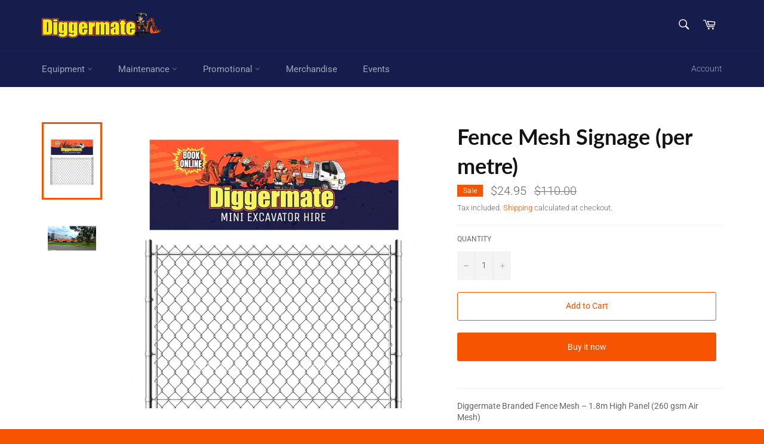

--- FILE ---
content_type: text/html; charset=utf-8
request_url: https://diggermate.online/products/fence-mesh-signage-per-meter
body_size: 20250
content:
<!doctype html>
<html class="no-js" lang="en">
<head>
<!-- Added by AVADA SEO Suite -->






<meta name="twitter:image" content="http://diggermate.online/cdn/shop/files/Fence_mesh_Shopify.jpg?v=1745304998">
    




<!-- /Added by AVADA SEO Suite -->


  <meta charset="utf-8">
  <meta http-equiv="X-UA-Compatible" content="IE=edge,chrome=1">
  <meta name="viewport" content="width=device-width,initial-scale=1">
  <meta name="theme-color" content="#161c4b">

  
    <link rel="shortcut icon" href="//diggermate.online/cdn/shop/files/DMNZ_Favicon_32x32.png?v=1618988248" type="image/png">
  

  <link rel="canonical" href="https://diggermate.online/products/fence-mesh-signage-per-meter">
  <title>
  Fence Mesh Signage (per metre) &ndash; Diggermate Franchising Pty Ltd
  </title>

  
    <meta name="description" content="Diggermate Branded Fence Mesh – 1.8m High Panel (260 gsm Air Mesh) Premium Diggermate-branded fence mesh is designed to upgrade your site presence with a clean, professional look. Made from high-quality 260 gsm air mesh, this product is durable, easy to install, and built to last. Each panel includes: The branding repe">
  

  <!-- /snippets/social-meta-tags.liquid -->




<meta property="og:site_name" content="Diggermate Franchising Pty Ltd">
<meta property="og:url" content="https://diggermate.online/products/fence-mesh-signage-per-meter">
<meta property="og:title" content="Fence Mesh Signage (per metre)">
<meta property="og:type" content="product">
<meta property="og:description" content="Diggermate Branded Fence Mesh – 1.8m High Panel (260 gsm Air Mesh) Premium Diggermate-branded fence mesh is designed to upgrade your site presence with a clean, professional look. Made from high-quality 260 gsm air mesh, this product is durable, easy to install, and built to last. Each panel includes: The branding repe">

  <meta property="og:price:amount" content="24.95">
  <meta property="og:price:currency" content="AUD">

<meta property="og:image" content="http://diggermate.online/cdn/shop/files/Fence_mesh_Shopify_1200x1200.jpg?v=1745304998"><meta property="og:image" content="http://diggermate.online/cdn/shop/files/Fence_mesh_diggermate_yard_1200x1200.jpg?v=1747186728">
<meta property="og:image:secure_url" content="https://diggermate.online/cdn/shop/files/Fence_mesh_Shopify_1200x1200.jpg?v=1745304998"><meta property="og:image:secure_url" content="https://diggermate.online/cdn/shop/files/Fence_mesh_diggermate_yard_1200x1200.jpg?v=1747186728">


<meta name="twitter:card" content="summary_large_image">
<meta name="twitter:title" content="Fence Mesh Signage (per metre)">
<meta name="twitter:description" content="Diggermate Branded Fence Mesh – 1.8m High Panel (260 gsm Air Mesh) Premium Diggermate-branded fence mesh is designed to upgrade your site presence with a clean, professional look. Made from high-quality 260 gsm air mesh, this product is durable, easy to install, and built to last. Each panel includes: The branding repe">

  <style data-shopify>
  :root {
    --color-body-text: #666666;
    --color-body: #ffffff;
  }
</style>


  <script>
    document.documentElement.className = document.documentElement.className.replace('no-js', 'js');
  </script>

  <link href="//diggermate.online/cdn/shop/t/9/assets/theme.scss.css?v=78507431666935397891765412678" rel="stylesheet" type="text/css" media="all" />

  <script>
    window.theme = window.theme || {};

    theme.strings = {
      stockAvailable: "1 available",
      addToCart: "Add to Cart",
      soldOut: "Sold Out",
      unavailable: "Unavailable",
      noStockAvailable: "The item could not be added to your cart because there are not enough in stock.",
      willNotShipUntil: "Will not ship until [date]",
      willBeInStockAfter: "Will be in stock after [date]",
      totalCartDiscount: "You're saving [savings]",
      addressError: "Error looking up that address",
      addressNoResults: "No results for that address",
      addressQueryLimit: "You have exceeded the Google API usage limit. Consider upgrading to a \u003ca href=\"https:\/\/developers.google.com\/maps\/premium\/usage-limits\"\u003ePremium Plan\u003c\/a\u003e.",
      authError: "There was a problem authenticating your Google Maps API Key.",
      slideNumber: "Slide [slide_number], current"
    };
  </script>

  <script src="//diggermate.online/cdn/shop/t/9/assets/lazysizes.min.js?v=56045284683979784691652664183" async="async"></script>

  

  <script src="//diggermate.online/cdn/shop/t/9/assets/vendor.js?v=59352919779726365461652664185" defer="defer"></script>

  
    <script>
      window.theme = window.theme || {};
      theme.moneyFormat = "${{amount}}";
    </script>
  

  <script src="//diggermate.online/cdn/shop/t/9/assets/theme.js?v=171366231195154451781652664184" defer="defer"></script>

  <script>window.performance && window.performance.mark && window.performance.mark('shopify.content_for_header.start');</script><meta name="google-site-verification" content="GpwML-k7iMskQ5Fk61YdOuoGiEOZAkNaUmQJ46QVyyk">
<meta name="facebook-domain-verification" content="f3f77766vn6896rxnyjskybieiocjn">
<meta id="shopify-digital-wallet" name="shopify-digital-wallet" content="/56193024149/digital_wallets/dialog">
<link rel="alternate" type="application/json+oembed" href="https://diggermate.online/products/fence-mesh-signage-per-meter.oembed">
<script async="async" src="/checkouts/internal/preloads.js?locale=en-AU"></script>
<script id="shopify-features" type="application/json">{"accessToken":"325ca04823e6344b002ae5c3d2c59dd8","betas":["rich-media-storefront-analytics"],"domain":"diggermate.online","predictiveSearch":true,"shopId":56193024149,"locale":"en"}</script>
<script>var Shopify = Shopify || {};
Shopify.shop = "diggermate.myshopify.com";
Shopify.locale = "en";
Shopify.currency = {"active":"AUD","rate":"1.0"};
Shopify.country = "AU";
Shopify.theme = {"name":"Copy of Venture","id":130368536725,"schema_name":"Venture","schema_version":"12.5.0","theme_store_id":775,"role":"main"};
Shopify.theme.handle = "null";
Shopify.theme.style = {"id":null,"handle":null};
Shopify.cdnHost = "diggermate.online/cdn";
Shopify.routes = Shopify.routes || {};
Shopify.routes.root = "/";</script>
<script type="module">!function(o){(o.Shopify=o.Shopify||{}).modules=!0}(window);</script>
<script>!function(o){function n(){var o=[];function n(){o.push(Array.prototype.slice.apply(arguments))}return n.q=o,n}var t=o.Shopify=o.Shopify||{};t.loadFeatures=n(),t.autoloadFeatures=n()}(window);</script>
<script id="shop-js-analytics" type="application/json">{"pageType":"product"}</script>
<script defer="defer" async type="module" src="//diggermate.online/cdn/shopifycloud/shop-js/modules/v2/client.init-shop-cart-sync_BN7fPSNr.en.esm.js"></script>
<script defer="defer" async type="module" src="//diggermate.online/cdn/shopifycloud/shop-js/modules/v2/chunk.common_Cbph3Kss.esm.js"></script>
<script defer="defer" async type="module" src="//diggermate.online/cdn/shopifycloud/shop-js/modules/v2/chunk.modal_DKumMAJ1.esm.js"></script>
<script type="module">
  await import("//diggermate.online/cdn/shopifycloud/shop-js/modules/v2/client.init-shop-cart-sync_BN7fPSNr.en.esm.js");
await import("//diggermate.online/cdn/shopifycloud/shop-js/modules/v2/chunk.common_Cbph3Kss.esm.js");
await import("//diggermate.online/cdn/shopifycloud/shop-js/modules/v2/chunk.modal_DKumMAJ1.esm.js");

  window.Shopify.SignInWithShop?.initShopCartSync?.({"fedCMEnabled":true,"windoidEnabled":true});

</script>
<script>(function() {
  var isLoaded = false;
  function asyncLoad() {
    if (isLoaded) return;
    isLoaded = true;
    var urls = ["https:\/\/seo.apps.avada.io\/avada-seo-installed.js?shop=diggermate.myshopify.com","https:\/\/cdn-bundler.nice-team.net\/app\/js\/bundler.js?shop=diggermate.myshopify.com"];
    for (var i = 0; i < urls.length; i++) {
      var s = document.createElement('script');
      s.type = 'text/javascript';
      s.async = true;
      s.src = urls[i];
      var x = document.getElementsByTagName('script')[0];
      x.parentNode.insertBefore(s, x);
    }
  };
  if(window.attachEvent) {
    window.attachEvent('onload', asyncLoad);
  } else {
    window.addEventListener('load', asyncLoad, false);
  }
})();</script>
<script id="__st">var __st={"a":56193024149,"offset":39600,"reqid":"efd8d839-7571-45d2-b986-f9a0c861e002-1770141505","pageurl":"diggermate.online\/products\/fence-mesh-signage-per-meter","u":"08d88a03b6ca","p":"product","rtyp":"product","rid":6823188430997};</script>
<script>window.ShopifyPaypalV4VisibilityTracking = true;</script>
<script id="captcha-bootstrap">!function(){'use strict';const t='contact',e='account',n='new_comment',o=[[t,t],['blogs',n],['comments',n],[t,'customer']],c=[[e,'customer_login'],[e,'guest_login'],[e,'recover_customer_password'],[e,'create_customer']],r=t=>t.map((([t,e])=>`form[action*='/${t}']:not([data-nocaptcha='true']) input[name='form_type'][value='${e}']`)).join(','),a=t=>()=>t?[...document.querySelectorAll(t)].map((t=>t.form)):[];function s(){const t=[...o],e=r(t);return a(e)}const i='password',u='form_key',d=['recaptcha-v3-token','g-recaptcha-response','h-captcha-response',i],f=()=>{try{return window.sessionStorage}catch{return}},m='__shopify_v',_=t=>t.elements[u];function p(t,e,n=!1){try{const o=window.sessionStorage,c=JSON.parse(o.getItem(e)),{data:r}=function(t){const{data:e,action:n}=t;return t[m]||n?{data:e,action:n}:{data:t,action:n}}(c);for(const[e,n]of Object.entries(r))t.elements[e]&&(t.elements[e].value=n);n&&o.removeItem(e)}catch(o){console.error('form repopulation failed',{error:o})}}const l='form_type',E='cptcha';function T(t){t.dataset[E]=!0}const w=window,h=w.document,L='Shopify',v='ce_forms',y='captcha';let A=!1;((t,e)=>{const n=(g='f06e6c50-85a8-45c8-87d0-21a2b65856fe',I='https://cdn.shopify.com/shopifycloud/storefront-forms-hcaptcha/ce_storefront_forms_captcha_hcaptcha.v1.5.2.iife.js',D={infoText:'Protected by hCaptcha',privacyText:'Privacy',termsText:'Terms'},(t,e,n)=>{const o=w[L][v],c=o.bindForm;if(c)return c(t,g,e,D).then(n);var r;o.q.push([[t,g,e,D],n]),r=I,A||(h.body.append(Object.assign(h.createElement('script'),{id:'captcha-provider',async:!0,src:r})),A=!0)});var g,I,D;w[L]=w[L]||{},w[L][v]=w[L][v]||{},w[L][v].q=[],w[L][y]=w[L][y]||{},w[L][y].protect=function(t,e){n(t,void 0,e),T(t)},Object.freeze(w[L][y]),function(t,e,n,w,h,L){const[v,y,A,g]=function(t,e,n){const i=e?o:[],u=t?c:[],d=[...i,...u],f=r(d),m=r(i),_=r(d.filter((([t,e])=>n.includes(e))));return[a(f),a(m),a(_),s()]}(w,h,L),I=t=>{const e=t.target;return e instanceof HTMLFormElement?e:e&&e.form},D=t=>v().includes(t);t.addEventListener('submit',(t=>{const e=I(t);if(!e)return;const n=D(e)&&!e.dataset.hcaptchaBound&&!e.dataset.recaptchaBound,o=_(e),c=g().includes(e)&&(!o||!o.value);(n||c)&&t.preventDefault(),c&&!n&&(function(t){try{if(!f())return;!function(t){const e=f();if(!e)return;const n=_(t);if(!n)return;const o=n.value;o&&e.removeItem(o)}(t);const e=Array.from(Array(32),(()=>Math.random().toString(36)[2])).join('');!function(t,e){_(t)||t.append(Object.assign(document.createElement('input'),{type:'hidden',name:u})),t.elements[u].value=e}(t,e),function(t,e){const n=f();if(!n)return;const o=[...t.querySelectorAll(`input[type='${i}']`)].map((({name:t})=>t)),c=[...d,...o],r={};for(const[a,s]of new FormData(t).entries())c.includes(a)||(r[a]=s);n.setItem(e,JSON.stringify({[m]:1,action:t.action,data:r}))}(t,e)}catch(e){console.error('failed to persist form',e)}}(e),e.submit())}));const S=(t,e)=>{t&&!t.dataset[E]&&(n(t,e.some((e=>e===t))),T(t))};for(const o of['focusin','change'])t.addEventListener(o,(t=>{const e=I(t);D(e)&&S(e,y())}));const B=e.get('form_key'),M=e.get(l),P=B&&M;t.addEventListener('DOMContentLoaded',(()=>{const t=y();if(P)for(const e of t)e.elements[l].value===M&&p(e,B);[...new Set([...A(),...v().filter((t=>'true'===t.dataset.shopifyCaptcha))])].forEach((e=>S(e,t)))}))}(h,new URLSearchParams(w.location.search),n,t,e,['guest_login'])})(!0,!0)}();</script>
<script integrity="sha256-4kQ18oKyAcykRKYeNunJcIwy7WH5gtpwJnB7kiuLZ1E=" data-source-attribution="shopify.loadfeatures" defer="defer" src="//diggermate.online/cdn/shopifycloud/storefront/assets/storefront/load_feature-a0a9edcb.js" crossorigin="anonymous"></script>
<script data-source-attribution="shopify.dynamic_checkout.dynamic.init">var Shopify=Shopify||{};Shopify.PaymentButton=Shopify.PaymentButton||{isStorefrontPortableWallets:!0,init:function(){window.Shopify.PaymentButton.init=function(){};var t=document.createElement("script");t.src="https://diggermate.online/cdn/shopifycloud/portable-wallets/latest/portable-wallets.en.js",t.type="module",document.head.appendChild(t)}};
</script>
<script data-source-attribution="shopify.dynamic_checkout.buyer_consent">
  function portableWalletsHideBuyerConsent(e){var t=document.getElementById("shopify-buyer-consent"),n=document.getElementById("shopify-subscription-policy-button");t&&n&&(t.classList.add("hidden"),t.setAttribute("aria-hidden","true"),n.removeEventListener("click",e))}function portableWalletsShowBuyerConsent(e){var t=document.getElementById("shopify-buyer-consent"),n=document.getElementById("shopify-subscription-policy-button");t&&n&&(t.classList.remove("hidden"),t.removeAttribute("aria-hidden"),n.addEventListener("click",e))}window.Shopify?.PaymentButton&&(window.Shopify.PaymentButton.hideBuyerConsent=portableWalletsHideBuyerConsent,window.Shopify.PaymentButton.showBuyerConsent=portableWalletsShowBuyerConsent);
</script>
<script>
  function portableWalletsCleanup(e){e&&e.src&&console.error("Failed to load portable wallets script "+e.src);var t=document.querySelectorAll("shopify-accelerated-checkout .shopify-payment-button__skeleton, shopify-accelerated-checkout-cart .wallet-cart-button__skeleton"),e=document.getElementById("shopify-buyer-consent");for(let e=0;e<t.length;e++)t[e].remove();e&&e.remove()}function portableWalletsNotLoadedAsModule(e){e instanceof ErrorEvent&&"string"==typeof e.message&&e.message.includes("import.meta")&&"string"==typeof e.filename&&e.filename.includes("portable-wallets")&&(window.removeEventListener("error",portableWalletsNotLoadedAsModule),window.Shopify.PaymentButton.failedToLoad=e,"loading"===document.readyState?document.addEventListener("DOMContentLoaded",window.Shopify.PaymentButton.init):window.Shopify.PaymentButton.init())}window.addEventListener("error",portableWalletsNotLoadedAsModule);
</script>

<script type="module" src="https://diggermate.online/cdn/shopifycloud/portable-wallets/latest/portable-wallets.en.js" onError="portableWalletsCleanup(this)" crossorigin="anonymous"></script>
<script nomodule>
  document.addEventListener("DOMContentLoaded", portableWalletsCleanup);
</script>

<link id="shopify-accelerated-checkout-styles" rel="stylesheet" media="screen" href="https://diggermate.online/cdn/shopifycloud/portable-wallets/latest/accelerated-checkout-backwards-compat.css" crossorigin="anonymous">
<style id="shopify-accelerated-checkout-cart">
        #shopify-buyer-consent {
  margin-top: 1em;
  display: inline-block;
  width: 100%;
}

#shopify-buyer-consent.hidden {
  display: none;
}

#shopify-subscription-policy-button {
  background: none;
  border: none;
  padding: 0;
  text-decoration: underline;
  font-size: inherit;
  cursor: pointer;
}

#shopify-subscription-policy-button::before {
  box-shadow: none;
}

      </style>

<script>window.performance && window.performance.mark && window.performance.mark('shopify.content_for_header.end');</script>
<script>window.is_hulkpo_installed=true</script><link href="https://monorail-edge.shopifysvc.com" rel="dns-prefetch">
<script>(function(){if ("sendBeacon" in navigator && "performance" in window) {try {var session_token_from_headers = performance.getEntriesByType('navigation')[0].serverTiming.find(x => x.name == '_s').description;} catch {var session_token_from_headers = undefined;}var session_cookie_matches = document.cookie.match(/_shopify_s=([^;]*)/);var session_token_from_cookie = session_cookie_matches && session_cookie_matches.length === 2 ? session_cookie_matches[1] : "";var session_token = session_token_from_headers || session_token_from_cookie || "";function handle_abandonment_event(e) {var entries = performance.getEntries().filter(function(entry) {return /monorail-edge.shopifysvc.com/.test(entry.name);});if (!window.abandonment_tracked && entries.length === 0) {window.abandonment_tracked = true;var currentMs = Date.now();var navigation_start = performance.timing.navigationStart;var payload = {shop_id: 56193024149,url: window.location.href,navigation_start,duration: currentMs - navigation_start,session_token,page_type: "product"};window.navigator.sendBeacon("https://monorail-edge.shopifysvc.com/v1/produce", JSON.stringify({schema_id: "online_store_buyer_site_abandonment/1.1",payload: payload,metadata: {event_created_at_ms: currentMs,event_sent_at_ms: currentMs}}));}}window.addEventListener('pagehide', handle_abandonment_event);}}());</script>
<script id="web-pixels-manager-setup">(function e(e,d,r,n,o){if(void 0===o&&(o={}),!Boolean(null===(a=null===(i=window.Shopify)||void 0===i?void 0:i.analytics)||void 0===a?void 0:a.replayQueue)){var i,a;window.Shopify=window.Shopify||{};var t=window.Shopify;t.analytics=t.analytics||{};var s=t.analytics;s.replayQueue=[],s.publish=function(e,d,r){return s.replayQueue.push([e,d,r]),!0};try{self.performance.mark("wpm:start")}catch(e){}var l=function(){var e={modern:/Edge?\/(1{2}[4-9]|1[2-9]\d|[2-9]\d{2}|\d{4,})\.\d+(\.\d+|)|Firefox\/(1{2}[4-9]|1[2-9]\d|[2-9]\d{2}|\d{4,})\.\d+(\.\d+|)|Chrom(ium|e)\/(9{2}|\d{3,})\.\d+(\.\d+|)|(Maci|X1{2}).+ Version\/(15\.\d+|(1[6-9]|[2-9]\d|\d{3,})\.\d+)([,.]\d+|)( \(\w+\)|)( Mobile\/\w+|) Safari\/|Chrome.+OPR\/(9{2}|\d{3,})\.\d+\.\d+|(CPU[ +]OS|iPhone[ +]OS|CPU[ +]iPhone|CPU IPhone OS|CPU iPad OS)[ +]+(15[._]\d+|(1[6-9]|[2-9]\d|\d{3,})[._]\d+)([._]\d+|)|Android:?[ /-](13[3-9]|1[4-9]\d|[2-9]\d{2}|\d{4,})(\.\d+|)(\.\d+|)|Android.+Firefox\/(13[5-9]|1[4-9]\d|[2-9]\d{2}|\d{4,})\.\d+(\.\d+|)|Android.+Chrom(ium|e)\/(13[3-9]|1[4-9]\d|[2-9]\d{2}|\d{4,})\.\d+(\.\d+|)|SamsungBrowser\/([2-9]\d|\d{3,})\.\d+/,legacy:/Edge?\/(1[6-9]|[2-9]\d|\d{3,})\.\d+(\.\d+|)|Firefox\/(5[4-9]|[6-9]\d|\d{3,})\.\d+(\.\d+|)|Chrom(ium|e)\/(5[1-9]|[6-9]\d|\d{3,})\.\d+(\.\d+|)([\d.]+$|.*Safari\/(?![\d.]+ Edge\/[\d.]+$))|(Maci|X1{2}).+ Version\/(10\.\d+|(1[1-9]|[2-9]\d|\d{3,})\.\d+)([,.]\d+|)( \(\w+\)|)( Mobile\/\w+|) Safari\/|Chrome.+OPR\/(3[89]|[4-9]\d|\d{3,})\.\d+\.\d+|(CPU[ +]OS|iPhone[ +]OS|CPU[ +]iPhone|CPU IPhone OS|CPU iPad OS)[ +]+(10[._]\d+|(1[1-9]|[2-9]\d|\d{3,})[._]\d+)([._]\d+|)|Android:?[ /-](13[3-9]|1[4-9]\d|[2-9]\d{2}|\d{4,})(\.\d+|)(\.\d+|)|Mobile Safari.+OPR\/([89]\d|\d{3,})\.\d+\.\d+|Android.+Firefox\/(13[5-9]|1[4-9]\d|[2-9]\d{2}|\d{4,})\.\d+(\.\d+|)|Android.+Chrom(ium|e)\/(13[3-9]|1[4-9]\d|[2-9]\d{2}|\d{4,})\.\d+(\.\d+|)|Android.+(UC? ?Browser|UCWEB|U3)[ /]?(15\.([5-9]|\d{2,})|(1[6-9]|[2-9]\d|\d{3,})\.\d+)\.\d+|SamsungBrowser\/(5\.\d+|([6-9]|\d{2,})\.\d+)|Android.+MQ{2}Browser\/(14(\.(9|\d{2,})|)|(1[5-9]|[2-9]\d|\d{3,})(\.\d+|))(\.\d+|)|K[Aa][Ii]OS\/(3\.\d+|([4-9]|\d{2,})\.\d+)(\.\d+|)/},d=e.modern,r=e.legacy,n=navigator.userAgent;return n.match(d)?"modern":n.match(r)?"legacy":"unknown"}(),u="modern"===l?"modern":"legacy",c=(null!=n?n:{modern:"",legacy:""})[u],f=function(e){return[e.baseUrl,"/wpm","/b",e.hashVersion,"modern"===e.buildTarget?"m":"l",".js"].join("")}({baseUrl:d,hashVersion:r,buildTarget:u}),m=function(e){var d=e.version,r=e.bundleTarget,n=e.surface,o=e.pageUrl,i=e.monorailEndpoint;return{emit:function(e){var a=e.status,t=e.errorMsg,s=(new Date).getTime(),l=JSON.stringify({metadata:{event_sent_at_ms:s},events:[{schema_id:"web_pixels_manager_load/3.1",payload:{version:d,bundle_target:r,page_url:o,status:a,surface:n,error_msg:t},metadata:{event_created_at_ms:s}}]});if(!i)return console&&console.warn&&console.warn("[Web Pixels Manager] No Monorail endpoint provided, skipping logging."),!1;try{return self.navigator.sendBeacon.bind(self.navigator)(i,l)}catch(e){}var u=new XMLHttpRequest;try{return u.open("POST",i,!0),u.setRequestHeader("Content-Type","text/plain"),u.send(l),!0}catch(e){return console&&console.warn&&console.warn("[Web Pixels Manager] Got an unhandled error while logging to Monorail."),!1}}}}({version:r,bundleTarget:l,surface:e.surface,pageUrl:self.location.href,monorailEndpoint:e.monorailEndpoint});try{o.browserTarget=l,function(e){var d=e.src,r=e.async,n=void 0===r||r,o=e.onload,i=e.onerror,a=e.sri,t=e.scriptDataAttributes,s=void 0===t?{}:t,l=document.createElement("script"),u=document.querySelector("head"),c=document.querySelector("body");if(l.async=n,l.src=d,a&&(l.integrity=a,l.crossOrigin="anonymous"),s)for(var f in s)if(Object.prototype.hasOwnProperty.call(s,f))try{l.dataset[f]=s[f]}catch(e){}if(o&&l.addEventListener("load",o),i&&l.addEventListener("error",i),u)u.appendChild(l);else{if(!c)throw new Error("Did not find a head or body element to append the script");c.appendChild(l)}}({src:f,async:!0,onload:function(){if(!function(){var e,d;return Boolean(null===(d=null===(e=window.Shopify)||void 0===e?void 0:e.analytics)||void 0===d?void 0:d.initialized)}()){var d=window.webPixelsManager.init(e)||void 0;if(d){var r=window.Shopify.analytics;r.replayQueue.forEach((function(e){var r=e[0],n=e[1],o=e[2];d.publishCustomEvent(r,n,o)})),r.replayQueue=[],r.publish=d.publishCustomEvent,r.visitor=d.visitor,r.initialized=!0}}},onerror:function(){return m.emit({status:"failed",errorMsg:"".concat(f," has failed to load")})},sri:function(e){var d=/^sha384-[A-Za-z0-9+/=]+$/;return"string"==typeof e&&d.test(e)}(c)?c:"",scriptDataAttributes:o}),m.emit({status:"loading"})}catch(e){m.emit({status:"failed",errorMsg:(null==e?void 0:e.message)||"Unknown error"})}}})({shopId: 56193024149,storefrontBaseUrl: "https://diggermate.online",extensionsBaseUrl: "https://extensions.shopifycdn.com/cdn/shopifycloud/web-pixels-manager",monorailEndpoint: "https://monorail-edge.shopifysvc.com/unstable/produce_batch",surface: "storefront-renderer",enabledBetaFlags: ["2dca8a86"],webPixelsConfigList: [{"id":"1281392789","configuration":"{\"config\":\"{\\\"google_tag_ids\\\":[\\\"G-RVCSY88YFS\\\",\\\"GT-M399C4RF\\\"],\\\"target_country\\\":\\\"AU\\\",\\\"gtag_events\\\":[{\\\"type\\\":\\\"search\\\",\\\"action_label\\\":\\\"G-RVCSY88YFS\\\"},{\\\"type\\\":\\\"begin_checkout\\\",\\\"action_label\\\":\\\"G-RVCSY88YFS\\\"},{\\\"type\\\":\\\"view_item\\\",\\\"action_label\\\":[\\\"G-RVCSY88YFS\\\",\\\"MC-JJPPZ9Q91J\\\"]},{\\\"type\\\":\\\"purchase\\\",\\\"action_label\\\":[\\\"G-RVCSY88YFS\\\",\\\"MC-JJPPZ9Q91J\\\"]},{\\\"type\\\":\\\"page_view\\\",\\\"action_label\\\":[\\\"G-RVCSY88YFS\\\",\\\"MC-JJPPZ9Q91J\\\"]},{\\\"type\\\":\\\"add_payment_info\\\",\\\"action_label\\\":\\\"G-RVCSY88YFS\\\"},{\\\"type\\\":\\\"add_to_cart\\\",\\\"action_label\\\":\\\"G-RVCSY88YFS\\\"}],\\\"enable_monitoring_mode\\\":false}\"}","eventPayloadVersion":"v1","runtimeContext":"OPEN","scriptVersion":"b2a88bafab3e21179ed38636efcd8a93","type":"APP","apiClientId":1780363,"privacyPurposes":[],"dataSharingAdjustments":{"protectedCustomerApprovalScopes":["read_customer_address","read_customer_email","read_customer_name","read_customer_personal_data","read_customer_phone"]}},{"id":"225640597","configuration":"{\"pixel_id\":\"193331684542046\",\"pixel_type\":\"facebook_pixel\",\"metaapp_system_user_token\":\"-\"}","eventPayloadVersion":"v1","runtimeContext":"OPEN","scriptVersion":"ca16bc87fe92b6042fbaa3acc2fbdaa6","type":"APP","apiClientId":2329312,"privacyPurposes":["ANALYTICS","MARKETING","SALE_OF_DATA"],"dataSharingAdjustments":{"protectedCustomerApprovalScopes":["read_customer_address","read_customer_email","read_customer_name","read_customer_personal_data","read_customer_phone"]}},{"id":"shopify-app-pixel","configuration":"{}","eventPayloadVersion":"v1","runtimeContext":"STRICT","scriptVersion":"0450","apiClientId":"shopify-pixel","type":"APP","privacyPurposes":["ANALYTICS","MARKETING"]},{"id":"shopify-custom-pixel","eventPayloadVersion":"v1","runtimeContext":"LAX","scriptVersion":"0450","apiClientId":"shopify-pixel","type":"CUSTOM","privacyPurposes":["ANALYTICS","MARKETING"]}],isMerchantRequest: false,initData: {"shop":{"name":"Diggermate Franchising Pty Ltd","paymentSettings":{"currencyCode":"AUD"},"myshopifyDomain":"diggermate.myshopify.com","countryCode":"AU","storefrontUrl":"https:\/\/diggermate.online"},"customer":null,"cart":null,"checkout":null,"productVariants":[{"price":{"amount":24.95,"currencyCode":"AUD"},"product":{"title":"Fence Mesh Signage (per metre)","vendor":"Diggermate Franchising Pty Ltd","id":"6823188430997","untranslatedTitle":"Fence Mesh Signage (per metre)","url":"\/products\/fence-mesh-signage-per-meter","type":"Promotional Items"},"id":"40045029982357","image":{"src":"\/\/diggermate.online\/cdn\/shop\/files\/Fence_mesh_Shopify.jpg?v=1745304998"},"sku":"DMFPRO0013","title":"Default Title","untranslatedTitle":"Default Title"}],"purchasingCompany":null},},"https://diggermate.online/cdn","3918e4e0wbf3ac3cepc5707306mb02b36c6",{"modern":"","legacy":""},{"shopId":"56193024149","storefrontBaseUrl":"https:\/\/diggermate.online","extensionBaseUrl":"https:\/\/extensions.shopifycdn.com\/cdn\/shopifycloud\/web-pixels-manager","surface":"storefront-renderer","enabledBetaFlags":"[\"2dca8a86\"]","isMerchantRequest":"false","hashVersion":"3918e4e0wbf3ac3cepc5707306mb02b36c6","publish":"custom","events":"[[\"page_viewed\",{}],[\"product_viewed\",{\"productVariant\":{\"price\":{\"amount\":24.95,\"currencyCode\":\"AUD\"},\"product\":{\"title\":\"Fence Mesh Signage (per metre)\",\"vendor\":\"Diggermate Franchising Pty Ltd\",\"id\":\"6823188430997\",\"untranslatedTitle\":\"Fence Mesh Signage (per metre)\",\"url\":\"\/products\/fence-mesh-signage-per-meter\",\"type\":\"Promotional Items\"},\"id\":\"40045029982357\",\"image\":{\"src\":\"\/\/diggermate.online\/cdn\/shop\/files\/Fence_mesh_Shopify.jpg?v=1745304998\"},\"sku\":\"DMFPRO0013\",\"title\":\"Default Title\",\"untranslatedTitle\":\"Default Title\"}}]]"});</script><script>
  window.ShopifyAnalytics = window.ShopifyAnalytics || {};
  window.ShopifyAnalytics.meta = window.ShopifyAnalytics.meta || {};
  window.ShopifyAnalytics.meta.currency = 'AUD';
  var meta = {"product":{"id":6823188430997,"gid":"gid:\/\/shopify\/Product\/6823188430997","vendor":"Diggermate Franchising Pty Ltd","type":"Promotional Items","handle":"fence-mesh-signage-per-meter","variants":[{"id":40045029982357,"price":2495,"name":"Fence Mesh Signage (per metre)","public_title":null,"sku":"DMFPRO0013"}],"remote":false},"page":{"pageType":"product","resourceType":"product","resourceId":6823188430997,"requestId":"efd8d839-7571-45d2-b986-f9a0c861e002-1770141505"}};
  for (var attr in meta) {
    window.ShopifyAnalytics.meta[attr] = meta[attr];
  }
</script>
<script class="analytics">
  (function () {
    var customDocumentWrite = function(content) {
      var jquery = null;

      if (window.jQuery) {
        jquery = window.jQuery;
      } else if (window.Checkout && window.Checkout.$) {
        jquery = window.Checkout.$;
      }

      if (jquery) {
        jquery('body').append(content);
      }
    };

    var hasLoggedConversion = function(token) {
      if (token) {
        return document.cookie.indexOf('loggedConversion=' + token) !== -1;
      }
      return false;
    }

    var setCookieIfConversion = function(token) {
      if (token) {
        var twoMonthsFromNow = new Date(Date.now());
        twoMonthsFromNow.setMonth(twoMonthsFromNow.getMonth() + 2);

        document.cookie = 'loggedConversion=' + token + '; expires=' + twoMonthsFromNow;
      }
    }

    var trekkie = window.ShopifyAnalytics.lib = window.trekkie = window.trekkie || [];
    if (trekkie.integrations) {
      return;
    }
    trekkie.methods = [
      'identify',
      'page',
      'ready',
      'track',
      'trackForm',
      'trackLink'
    ];
    trekkie.factory = function(method) {
      return function() {
        var args = Array.prototype.slice.call(arguments);
        args.unshift(method);
        trekkie.push(args);
        return trekkie;
      };
    };
    for (var i = 0; i < trekkie.methods.length; i++) {
      var key = trekkie.methods[i];
      trekkie[key] = trekkie.factory(key);
    }
    trekkie.load = function(config) {
      trekkie.config = config || {};
      trekkie.config.initialDocumentCookie = document.cookie;
      var first = document.getElementsByTagName('script')[0];
      var script = document.createElement('script');
      script.type = 'text/javascript';
      script.onerror = function(e) {
        var scriptFallback = document.createElement('script');
        scriptFallback.type = 'text/javascript';
        scriptFallback.onerror = function(error) {
                var Monorail = {
      produce: function produce(monorailDomain, schemaId, payload) {
        var currentMs = new Date().getTime();
        var event = {
          schema_id: schemaId,
          payload: payload,
          metadata: {
            event_created_at_ms: currentMs,
            event_sent_at_ms: currentMs
          }
        };
        return Monorail.sendRequest("https://" + monorailDomain + "/v1/produce", JSON.stringify(event));
      },
      sendRequest: function sendRequest(endpointUrl, payload) {
        // Try the sendBeacon API
        if (window && window.navigator && typeof window.navigator.sendBeacon === 'function' && typeof window.Blob === 'function' && !Monorail.isIos12()) {
          var blobData = new window.Blob([payload], {
            type: 'text/plain'
          });

          if (window.navigator.sendBeacon(endpointUrl, blobData)) {
            return true;
          } // sendBeacon was not successful

        } // XHR beacon

        var xhr = new XMLHttpRequest();

        try {
          xhr.open('POST', endpointUrl);
          xhr.setRequestHeader('Content-Type', 'text/plain');
          xhr.send(payload);
        } catch (e) {
          console.log(e);
        }

        return false;
      },
      isIos12: function isIos12() {
        return window.navigator.userAgent.lastIndexOf('iPhone; CPU iPhone OS 12_') !== -1 || window.navigator.userAgent.lastIndexOf('iPad; CPU OS 12_') !== -1;
      }
    };
    Monorail.produce('monorail-edge.shopifysvc.com',
      'trekkie_storefront_load_errors/1.1',
      {shop_id: 56193024149,
      theme_id: 130368536725,
      app_name: "storefront",
      context_url: window.location.href,
      source_url: "//diggermate.online/cdn/s/trekkie.storefront.b37867e0a413f1c9ade9179965a3871208e6387b.min.js"});

        };
        scriptFallback.async = true;
        scriptFallback.src = '//diggermate.online/cdn/s/trekkie.storefront.b37867e0a413f1c9ade9179965a3871208e6387b.min.js';
        first.parentNode.insertBefore(scriptFallback, first);
      };
      script.async = true;
      script.src = '//diggermate.online/cdn/s/trekkie.storefront.b37867e0a413f1c9ade9179965a3871208e6387b.min.js';
      first.parentNode.insertBefore(script, first);
    };
    trekkie.load(
      {"Trekkie":{"appName":"storefront","development":false,"defaultAttributes":{"shopId":56193024149,"isMerchantRequest":null,"themeId":130368536725,"themeCityHash":"15830047803513276821","contentLanguage":"en","currency":"AUD","eventMetadataId":"7db74745-f0c9-4824-a51d-2f4cd943f14c"},"isServerSideCookieWritingEnabled":true,"monorailRegion":"shop_domain","enabledBetaFlags":["65f19447","b5387b81"]},"Session Attribution":{},"S2S":{"facebookCapiEnabled":true,"source":"trekkie-storefront-renderer","apiClientId":580111}}
    );

    var loaded = false;
    trekkie.ready(function() {
      if (loaded) return;
      loaded = true;

      window.ShopifyAnalytics.lib = window.trekkie;

      var originalDocumentWrite = document.write;
      document.write = customDocumentWrite;
      try { window.ShopifyAnalytics.merchantGoogleAnalytics.call(this); } catch(error) {};
      document.write = originalDocumentWrite;

      window.ShopifyAnalytics.lib.page(null,{"pageType":"product","resourceType":"product","resourceId":6823188430997,"requestId":"efd8d839-7571-45d2-b986-f9a0c861e002-1770141505","shopifyEmitted":true});

      var match = window.location.pathname.match(/checkouts\/(.+)\/(thank_you|post_purchase)/)
      var token = match? match[1]: undefined;
      if (!hasLoggedConversion(token)) {
        setCookieIfConversion(token);
        window.ShopifyAnalytics.lib.track("Viewed Product",{"currency":"AUD","variantId":40045029982357,"productId":6823188430997,"productGid":"gid:\/\/shopify\/Product\/6823188430997","name":"Fence Mesh Signage (per metre)","price":"24.95","sku":"DMFPRO0013","brand":"Diggermate Franchising Pty Ltd","variant":null,"category":"Promotional Items","nonInteraction":true,"remote":false},undefined,undefined,{"shopifyEmitted":true});
      window.ShopifyAnalytics.lib.track("monorail:\/\/trekkie_storefront_viewed_product\/1.1",{"currency":"AUD","variantId":40045029982357,"productId":6823188430997,"productGid":"gid:\/\/shopify\/Product\/6823188430997","name":"Fence Mesh Signage (per metre)","price":"24.95","sku":"DMFPRO0013","brand":"Diggermate Franchising Pty Ltd","variant":null,"category":"Promotional Items","nonInteraction":true,"remote":false,"referer":"https:\/\/diggermate.online\/products\/fence-mesh-signage-per-meter"});
      }
    });


        var eventsListenerScript = document.createElement('script');
        eventsListenerScript.async = true;
        eventsListenerScript.src = "//diggermate.online/cdn/shopifycloud/storefront/assets/shop_events_listener-3da45d37.js";
        document.getElementsByTagName('head')[0].appendChild(eventsListenerScript);

})();</script>
<script
  defer
  src="https://diggermate.online/cdn/shopifycloud/perf-kit/shopify-perf-kit-3.1.0.min.js"
  data-application="storefront-renderer"
  data-shop-id="56193024149"
  data-render-region="gcp-us-central1"
  data-page-type="product"
  data-theme-instance-id="130368536725"
  data-theme-name="Venture"
  data-theme-version="12.5.0"
  data-monorail-region="shop_domain"
  data-resource-timing-sampling-rate="10"
  data-shs="true"
  data-shs-beacon="true"
  data-shs-export-with-fetch="true"
  data-shs-logs-sample-rate="1"
  data-shs-beacon-endpoint="https://diggermate.online/api/collect"
></script>
</head>

<body class="template-product" >

  <a class="in-page-link visually-hidden skip-link" href="#MainContent">
    Skip to content
  </a>

  <div id="shopify-section-header" class="shopify-section"><style>
.site-header__logo img {
  max-width: 200px;
}
</style>

<div id="NavDrawer" class="drawer drawer--left">
  <div class="drawer__inner">
    <form action="/search" method="get" class="drawer__search" role="search">
      <input type="search" name="q" placeholder="Search" aria-label="Search" class="drawer__search-input">

      <button type="submit" class="text-link drawer__search-submit">
        <svg aria-hidden="true" focusable="false" role="presentation" class="icon icon-search" viewBox="0 0 32 32"><path fill="#444" d="M21.839 18.771a10.012 10.012 0 0 0 1.57-5.39c0-5.548-4.493-10.048-10.034-10.048-5.548 0-10.041 4.499-10.041 10.048s4.493 10.048 10.034 10.048c2.012 0 3.886-.594 5.456-1.61l.455-.317 7.165 7.165 2.223-2.263-7.158-7.165.33-.468zM18.995 7.767c1.498 1.498 2.322 3.49 2.322 5.608s-.825 4.11-2.322 5.608c-1.498 1.498-3.49 2.322-5.608 2.322s-4.11-.825-5.608-2.322c-1.498-1.498-2.322-3.49-2.322-5.608s.825-4.11 2.322-5.608c1.498-1.498 3.49-2.322 5.608-2.322s4.11.825 5.608 2.322z"/></svg>
        <span class="icon__fallback-text">Search</span>
      </button>
    </form>
    <ul class="drawer__nav">
      
        

        
          <li class="drawer__nav-item">
            <div class="drawer__nav-has-sublist">
              <a href="/"
                class="drawer__nav-link drawer__nav-link--top-level drawer__nav-link--split"
                id="DrawerLabel-equipment"
                
              >
                Equipment
              </a>
              <button type="button" aria-controls="DrawerLinklist-equipment" class="text-link drawer__nav-toggle-btn drawer__meganav-toggle" aria-label="Equipment Menu" aria-expanded="false">
                <span class="drawer__nav-toggle--open">
                  <svg aria-hidden="true" focusable="false" role="presentation" class="icon icon-plus" viewBox="0 0 22 21"><path d="M12 11.5h9.5v-2H12V0h-2v9.5H.5v2H10V21h2v-9.5z" fill="#000" fill-rule="evenodd"/></svg>
                </span>
                <span class="drawer__nav-toggle--close">
                  <svg aria-hidden="true" focusable="false" role="presentation" class="icon icon--wide icon-minus" viewBox="0 0 22 3"><path fill="#000" d="M21.5.5v2H.5v-2z" fill-rule="evenodd"/></svg>
                </span>
              </button>
            </div>

            <div class="meganav meganav--drawer" id="DrawerLinklist-equipment" aria-labelledby="DrawerLabel-equipment" role="navigation">
              <ul class="meganav__nav">
                <div class="grid grid--no-gutters meganav__scroller meganav__scroller--has-list">
  <div class="grid__item meganav__list">
    
      <li class="drawer__nav-item">
        
          <a href="/collections/machines" 
            class="drawer__nav-link meganav__link"
            
          >
            Machines
          </a>
        
      </li>
    
      <li class="drawer__nav-item">
        
          <a href="/collections/trailer" 
            class="drawer__nav-link meganav__link"
            
          >
            Trailers
          </a>
        
      </li>
    
      <li class="drawer__nav-item">
        
          <a href="/collections/attachments" 
            class="drawer__nav-link meganav__link"
            
          >
            Attachments
          </a>
        
      </li>
    
  </div>
</div>

              </ul>
            </div>
          </li>
        
      
        

        
          <li class="drawer__nav-item">
            <div class="drawer__nav-has-sublist">
              <a href="/collections/maintenance-parts-supplies"
                class="drawer__nav-link drawer__nav-link--top-level drawer__nav-link--split"
                id="DrawerLabel-maintenance"
                
              >
                Maintenance
              </a>
              <button type="button" aria-controls="DrawerLinklist-maintenance" class="text-link drawer__nav-toggle-btn drawer__meganav-toggle" aria-label="Maintenance Menu" aria-expanded="false">
                <span class="drawer__nav-toggle--open">
                  <svg aria-hidden="true" focusable="false" role="presentation" class="icon icon-plus" viewBox="0 0 22 21"><path d="M12 11.5h9.5v-2H12V0h-2v9.5H.5v2H10V21h2v-9.5z" fill="#000" fill-rule="evenodd"/></svg>
                </span>
                <span class="drawer__nav-toggle--close">
                  <svg aria-hidden="true" focusable="false" role="presentation" class="icon icon--wide icon-minus" viewBox="0 0 22 3"><path fill="#000" d="M21.5.5v2H.5v-2z" fill-rule="evenodd"/></svg>
                </span>
              </button>
            </div>

            <div class="meganav meganav--drawer" id="DrawerLinklist-maintenance" aria-labelledby="DrawerLabel-maintenance" role="navigation">
              <ul class="meganav__nav">
                <div class="grid grid--no-gutters meganav__scroller meganav__scroller--has-list">
  <div class="grid__item meganav__list">
    
      <li class="drawer__nav-item">
        
          <a href="/collections/service-packs-1" 
            class="drawer__nav-link meganav__link"
            
          >
            Service Packs
          </a>
        
      </li>
    
      <li class="drawer__nav-item">
        
          <a href="/collections/lubricants" 
            class="drawer__nav-link meganav__link"
            
          >
            Lubricants
          </a>
        
      </li>
    
      <li class="drawer__nav-item">
        
          <a href="/collections/maintenance-parts-supplies" 
            class="drawer__nav-link meganav__link"
            
          >
            Maintenance Parts/Supplies
          </a>
        
      </li>
    
  </div>
</div>

              </ul>
            </div>
          </li>
        
      
        

        
          <li class="drawer__nav-item">
            <div class="drawer__nav-has-sublist">
              <a href="/collections/promotional-items"
                class="drawer__nav-link drawer__nav-link--top-level drawer__nav-link--split"
                id="DrawerLabel-promotional"
                
              >
                Promotional
              </a>
              <button type="button" aria-controls="DrawerLinklist-promotional" class="text-link drawer__nav-toggle-btn drawer__meganav-toggle" aria-label="Promotional Menu" aria-expanded="false">
                <span class="drawer__nav-toggle--open">
                  <svg aria-hidden="true" focusable="false" role="presentation" class="icon icon-plus" viewBox="0 0 22 21"><path d="M12 11.5h9.5v-2H12V0h-2v9.5H.5v2H10V21h2v-9.5z" fill="#000" fill-rule="evenodd"/></svg>
                </span>
                <span class="drawer__nav-toggle--close">
                  <svg aria-hidden="true" focusable="false" role="presentation" class="icon icon--wide icon-minus" viewBox="0 0 22 3"><path fill="#000" d="M21.5.5v2H.5v-2z" fill-rule="evenodd"/></svg>
                </span>
              </button>
            </div>

            <div class="meganav meganav--drawer" id="DrawerLinklist-promotional" aria-labelledby="DrawerLabel-promotional" role="navigation">
              <ul class="meganav__nav">
                <div class="grid grid--no-gutters meganav__scroller meganav__scroller--has-list">
  <div class="grid__item meganav__list">
    
      <li class="drawer__nav-item">
        
          <a href="/collections/promo-items" 
            class="drawer__nav-link meganav__link"
            
          >
            Promotional Items
          </a>
        
      </li>
    
      <li class="drawer__nav-item">
        
          

          <div class="drawer__nav-has-sublist">
            <a href="/collections/stickers" 
              class="meganav__link drawer__nav-link drawer__nav-link--split" 
              id="DrawerLabel-stickers-and-graphics"
              
            >
              Stickers and Graphics
            </a>
            <button type="button" aria-controls="DrawerLinklist-stickers-and-graphics" class="text-link drawer__nav-toggle-btn drawer__nav-toggle-btn--small drawer__meganav-toggle" aria-label="Promotional Menu" aria-expanded="false">
              <span class="drawer__nav-toggle--open">
                <svg aria-hidden="true" focusable="false" role="presentation" class="icon icon-plus" viewBox="0 0 22 21"><path d="M12 11.5h9.5v-2H12V0h-2v9.5H.5v2H10V21h2v-9.5z" fill="#000" fill-rule="evenodd"/></svg>
              </span>
              <span class="drawer__nav-toggle--close">
                <svg aria-hidden="true" focusable="false" role="presentation" class="icon icon--wide icon-minus" viewBox="0 0 22 3"><path fill="#000" d="M21.5.5v2H.5v-2z" fill-rule="evenodd"/></svg>
              </span>
            </button>
          </div>

          <div class="meganav meganav--drawer" id="DrawerLinklist-stickers-and-graphics" aria-labelledby="DrawerLabel-stickers-and-graphics" role="navigation">
            <ul class="meganav__nav meganav__nav--third-level">
              
                <li>
                  <a href="/collections/machine-wraps-sticker-packs" class="meganav__link">
                    Machine Sticker Kits &amp; Wraps
                  </a>
                </li>
              
                <li>
                  <a href="/collections/vehicle-stickers" class="meganav__link">
                    Vehicle Stickers
                  </a>
                </li>
              
                <li>
                  <a href="/collections/stickers-individual" class="meganav__link">
                    Sticker (On Background)
                  </a>
                </li>
              
                <li>
                  <a href="/collections/stickers-cut-out" class="meganav__link">
                    Stickers (Cut Out)
                  </a>
                </li>
              
                <li>
                  <a href="/collections/stickers" class="meganav__link">
                    All Stickers
                  </a>
                </li>
              
            </ul>
          </div>
        
      </li>
    
      <li class="drawer__nav-item">
        
          <a href="/collections/marketing-tools" 
            class="drawer__nav-link meganav__link"
            
          >
            Marketing Tools
          </a>
        
      </li>
    
      <li class="drawer__nav-item">
        
          <a href="/collections/loyalty-program-items" 
            class="drawer__nav-link meganav__link"
            
          >
            Loyalty Program Items
          </a>
        
      </li>
    
  </div>
</div>

              </ul>
            </div>
          </li>
        
      
        

        
          <li class="drawer__nav-item">
            <a href="/collections/merchandise"
              class="drawer__nav-link drawer__nav-link--top-level"
              
            >
              Merchandise
            </a>
          </li>
        
      
        

        
          <li class="drawer__nav-item">
            <a href="/collections/events"
              class="drawer__nav-link drawer__nav-link--top-level"
              
            >
              Events
            </a>
          </li>
        
      

      
        
          <li class="drawer__nav-item">
            <a href="https://shopify.com/56193024149/account?locale=en&region_country=AU" class="drawer__nav-link drawer__nav-link--top-level">
              Account
            </a>
          </li>
        
      
    </ul>
  </div>
</div>

<header class="site-header page-element is-moved-by-drawer" role="banner" data-section-id="header" data-section-type="header">
  <div class="site-header__upper page-width">
    <div class="grid grid--table">
      <div class="grid__item small--one-quarter medium-up--hide">
        <button type="button" class="text-link site-header__link js-drawer-open-left">
          <span class="site-header__menu-toggle--open">
            <svg aria-hidden="true" focusable="false" role="presentation" class="icon icon-hamburger" viewBox="0 0 32 32"><path fill="#444" d="M4.889 14.958h22.222v2.222H4.889v-2.222zM4.889 8.292h22.222v2.222H4.889V8.292zM4.889 21.625h22.222v2.222H4.889v-2.222z"/></svg>
          </span>
          <span class="site-header__menu-toggle--close">
            <svg aria-hidden="true" focusable="false" role="presentation" class="icon icon-close" viewBox="0 0 32 32"><path fill="#444" d="M25.313 8.55l-1.862-1.862-7.45 7.45-7.45-7.45L6.689 8.55l7.45 7.45-7.45 7.45 1.862 1.862 7.45-7.45 7.45 7.45 1.862-1.862-7.45-7.45z"/></svg>
          </span>
          <span class="icon__fallback-text">Site navigation</span>
        </button>
      </div>
      <div class="grid__item small--one-half medium-up--two-thirds small--text-center">
        
          <div class="site-header__logo h1" itemscope itemtype="http://schema.org/Organization">
        
          
            
            <a href="/" itemprop="url" class="site-header__logo-link">
              <img src="//diggermate.online/cdn/shop/files/Diggermate_UPDATED_Logo_4_200x.png?v=1618988367"
                   srcset="//diggermate.online/cdn/shop/files/Diggermate_UPDATED_Logo_4_200x.png?v=1618988367 1x, //diggermate.online/cdn/shop/files/Diggermate_UPDATED_Logo_4_200x@2x.png?v=1618988367 2x"
                   alt="Diggermate Franchising Pty Ltd"
                   itemprop="logo">
            </a>
          
        
          </div>
        
      </div>

      <div class="grid__item small--one-quarter medium-up--one-third text-right">
        <div id="SiteNavSearchCart" class="site-header__search-cart-wrapper">
          <form action="/search" method="get" class="site-header__search small--hide" role="search">
            
              <label for="SiteNavSearch" class="visually-hidden">Search</label>
              <input type="search" name="q" id="SiteNavSearch" placeholder="Search" aria-label="Search" class="site-header__search-input">

            <button type="submit" class="text-link site-header__link site-header__search-submit">
              <svg aria-hidden="true" focusable="false" role="presentation" class="icon icon-search" viewBox="0 0 32 32"><path fill="#444" d="M21.839 18.771a10.012 10.012 0 0 0 1.57-5.39c0-5.548-4.493-10.048-10.034-10.048-5.548 0-10.041 4.499-10.041 10.048s4.493 10.048 10.034 10.048c2.012 0 3.886-.594 5.456-1.61l.455-.317 7.165 7.165 2.223-2.263-7.158-7.165.33-.468zM18.995 7.767c1.498 1.498 2.322 3.49 2.322 5.608s-.825 4.11-2.322 5.608c-1.498 1.498-3.49 2.322-5.608 2.322s-4.11-.825-5.608-2.322c-1.498-1.498-2.322-3.49-2.322-5.608s.825-4.11 2.322-5.608c1.498-1.498 3.49-2.322 5.608-2.322s4.11.825 5.608 2.322z"/></svg>
              <span class="icon__fallback-text">Search</span>
            </button>
          </form>

          <a href="/cart" class="site-header__link site-header__cart">
            <svg aria-hidden="true" focusable="false" role="presentation" class="icon icon-cart" viewBox="0 0 31 32"><path d="M14.568 25.629c-1.222 0-2.111.889-2.111 2.111 0 1.111 1 2.111 2.111 2.111 1.222 0 2.111-.889 2.111-2.111s-.889-2.111-2.111-2.111zm10.22 0c-1.222 0-2.111.889-2.111 2.111 0 1.111 1 2.111 2.111 2.111 1.222 0 2.111-.889 2.111-2.111s-.889-2.111-2.111-2.111zm2.555-3.777H12.457L7.347 7.078c-.222-.333-.555-.667-1-.667H1.792c-.667 0-1.111.444-1.111 1s.444 1 1.111 1h3.777l5.11 14.885c.111.444.555.666 1 .666h15.663c.555 0 1.111-.444 1.111-1 0-.666-.555-1.111-1.111-1.111zm2.333-11.442l-18.44-1.555h-.111c-.555 0-.777.333-.667.889l3.222 9.22c.222.555.889 1 1.444 1h13.441c.555 0 1.111-.444 1.222-1l.778-7.443c.111-.555-.333-1.111-.889-1.111zm-2 7.443H15.568l-2.333-6.776 15.108 1.222-.666 5.554z"/></svg>
            <span class="icon__fallback-text">Cart</span>
            <span class="site-header__cart-indicator hide"></span>
          </a>
        </div>
      </div>
    </div>
  </div>

  <div id="StickNavWrapper">
    <div id="StickyBar" class="sticky">
      <nav class="nav-bar small--hide" role="navigation" id="StickyNav">
        <div class="page-width">
          <div class="grid grid--table">
            <div class="grid__item four-fifths" id="SiteNavParent">
              <button type="button" class="hide text-link site-nav__link site-nav__link--compressed js-drawer-open-left" id="SiteNavCompressed">
                <svg aria-hidden="true" focusable="false" role="presentation" class="icon icon-hamburger" viewBox="0 0 32 32"><path fill="#444" d="M4.889 14.958h22.222v2.222H4.889v-2.222zM4.889 8.292h22.222v2.222H4.889V8.292zM4.889 21.625h22.222v2.222H4.889v-2.222z"/></svg>
                <span class="site-nav__link-menu-label">Menu</span>
                <span class="icon__fallback-text">Site navigation</span>
              </button>
              <ul class="site-nav list--inline" id="SiteNav">
                
                  

                  
                  
                  
                  

                  

                  
                  

                  
                    <li class="site-nav__item site-nav__item--no-columns" aria-haspopup="true">
                      <a href="/" class="site-nav__link site-nav__link-toggle" id="SiteNavLabel-equipment" aria-controls="SiteNavLinklist-equipment" aria-expanded="false">
                        Equipment
                        <svg aria-hidden="true" focusable="false" role="presentation" class="icon icon-arrow-down" viewBox="0 0 32 32"><path fill="#444" d="M26.984 8.5l1.516 1.617L16 23.5 3.5 10.117 5.008 8.5 16 20.258z"/></svg>
                      </a>

                      <div class="site-nav__dropdown meganav site-nav__dropdown--second-level" id="SiteNavLinklist-equipment" aria-labelledby="SiteNavLabel-equipment" role="navigation">
                        <ul class="meganav__nav page-width">
                          























<div class="grid grid--no-gutters meganav__scroller--has-list">
  <div class="grid__item meganav__list one-fifth">

    

    

    
      
      

      

      <li class="site-nav__dropdown-container">
        
        
        
        

        
          <a href="/collections/machines" class="meganav__link meganav__link--second-level">
            Machines
          </a>
        
      </li>

      
      
        
        
      
        
        
      
        
        
      
        
        
      
        
        
      
    
      
      

      

      <li class="site-nav__dropdown-container">
        
        
        
        

        
          <a href="/collections/trailer" class="meganav__link meganav__link--second-level">
            Trailers
          </a>
        
      </li>

      
      
        
        
      
        
        
      
        
        
      
        
        
      
        
        
      
    
      
      

      

      <li class="site-nav__dropdown-container">
        
        
        
        

        
          <a href="/collections/attachments" class="meganav__link meganav__link--second-level">
            Attachments
          </a>
        
      </li>

      
      
        
        
      
        
        
      
        
        
      
        
        
      
        
        
      
    
  </div>

  
</div>

                        </ul>
                      </div>
                    </li>
                  
                
                  

                  
                  
                  
                  

                  

                  
                  

                  
                    <li class="site-nav__item" aria-haspopup="true">
                      <a href="/collections/maintenance-parts-supplies" class="site-nav__link site-nav__link-toggle" id="SiteNavLabel-maintenance" aria-controls="SiteNavLinklist-maintenance" aria-expanded="false">
                        Maintenance
                        <svg aria-hidden="true" focusable="false" role="presentation" class="icon icon-arrow-down" viewBox="0 0 32 32"><path fill="#444" d="M26.984 8.5l1.516 1.617L16 23.5 3.5 10.117 5.008 8.5 16 20.258z"/></svg>
                      </a>

                      <div class="site-nav__dropdown meganav site-nav__dropdown--second-level" id="SiteNavLinklist-maintenance" aria-labelledby="SiteNavLabel-maintenance" role="navigation">
                        <ul class="meganav__nav meganav__nav--collection page-width">
                          























<div class="grid grid--no-gutters meganav__scroller--has-list meganav__list--multiple-columns">
  <div class="grid__item meganav__list one-fifth">

    
      <h5 class="h1 meganav__title">Maintenance</h5>
    

    
      <li>
        <a href="/collections/maintenance-parts-supplies" class="meganav__link">All</a>
      </li>
    

    
      
      

      

      <li class="site-nav__dropdown-container">
        
        
        
        

        
          <a href="/collections/service-packs-1" class="meganav__link meganav__link--second-level">
            Service Packs
          </a>
        
      </li>

      
      
        
        
      
        
        
      
        
        
      
        
        
      
        
        
      
    
      
      

      

      <li class="site-nav__dropdown-container">
        
        
        
        

        
          <a href="/collections/lubricants" class="meganav__link meganav__link--second-level">
            Lubricants
          </a>
        
      </li>

      
      
        
        
      
        
        
      
        
        
      
        
        
      
        
        
      
    
      
      

      

      <li class="site-nav__dropdown-container">
        
        
        
        

        
          <a href="/collections/maintenance-parts-supplies" class="meganav__link meganav__link--second-level">
            Maintenance Parts/Supplies
          </a>
        
      </li>

      
      
        
        
      
        
        
      
        
        
      
        
        
      
        
        
      
    
  </div>

  
    <div class="grid__item one-fifth meganav__product">
      <!-- /snippets/product-card.liquid -->


<a href="/products/wacker-neuson-arm-rest-bolt" class="product-card">
  
  <div class="product-card__image-container">
    <div class="product-card__image-wrapper">
      <div class="product-card__image js" style="max-width: 235px;" data-image-id="39739900067989" data-image-with-placeholder-wrapper>
        <div style="padding-top:100.0%;">
          
          <img class="lazyload"
            data-src="//diggermate.online/cdn/shop/files/WackerNeusonarmrestbolt_{width}x.jpg?v=1707265946"
            data-widths="[100, 140, 180, 250, 305, 440, 610, 720, 930, 1080]"
            data-aspectratio="1.0"
            data-sizes="auto"
            data-parent-fit="contain"
            data-image
            alt="Wacker Neuson Arm Rest Bolt">
        </div>
        <div class="placeholder-background placeholder-background--animation" data-image-placeholder></div>
      </div>
      <noscript>
        <img src="//diggermate.online/cdn/shop/files/WackerNeusonarmrestbolt_480x480.jpg?v=1707265946" alt="Wacker Neuson Arm Rest Bolt" class="product-card__image">
      </noscript>
    </div>
  </div>
  <div class="product-card__info">
    

    <div class="product-card__name">Wacker Neuson Arm Rest Bolt</div>

    
      <div class="product-card__availability">
        Sold Out
      </div>
    
  </div>

  
  <div class="product-card__overlay">
    
    <span class="btn product-card__overlay-btn ">View</span>
  </div>
</a>

    </div>
  
    <div class="grid__item one-fifth meganav__product">
      <!-- /snippets/product-card.liquid -->


<a href="/products/wacker-neuson-arm-rest" class="product-card">
  
  <div class="product-card__image-container">
    <div class="product-card__image-wrapper">
      <div class="product-card__image js" style="max-width: 235px;" data-image-id="39750868369557" data-image-with-placeholder-wrapper>
        <div style="padding-top:100.0%;">
          
          <img class="lazyload"
            data-src="//diggermate.online/cdn/shop/files/WackerNeusonarmrest_{width}x.jpg?v=1707362679"
            data-widths="[100, 140, 180, 250, 305, 440, 610, 720, 930, 1080]"
            data-aspectratio="1.0"
            data-sizes="auto"
            data-parent-fit="contain"
            data-image
            alt="Wacker Neuson Arm Rest">
        </div>
        <div class="placeholder-background placeholder-background--animation" data-image-placeholder></div>
      </div>
      <noscript>
        <img src="//diggermate.online/cdn/shop/files/WackerNeusonarmrest_480x480.jpg?v=1707362679" alt="Wacker Neuson Arm Rest" class="product-card__image">
      </noscript>
    </div>
  </div>
  <div class="product-card__info">
    

    <div class="product-card__name">Wacker Neuson Arm Rest</div>

    
      <div class="product-card__availability">
        Sold Out
      </div>
    
  </div>

  
  <div class="product-card__overlay">
    
    <span class="btn product-card__overlay-btn ">View</span>
  </div>
</a>

    </div>
  
    <div class="grid__item one-fifth meganav__product">
      <!-- /snippets/product-card.liquid -->


<a href="/products/spray-paint-312g-can-yellow-ral-1021" class="product-card">
  
  <div class="product-card__image-container">
    <div class="product-card__image-wrapper">
      <div class="product-card__image js" style="max-width: 235px;" data-image-id="37758361927829" data-image-with-placeholder-wrapper>
        <div style="padding-top:100.0%;">
          
          <img class="lazyload"
            data-src="//diggermate.online/cdn/shop/files/WNSpraypaint_yellow_{width}x.jpg?v=1689902677"
            data-widths="[100, 140, 180, 250, 305, 440, 610, 720, 930, 1080]"
            data-aspectratio="1.0"
            data-sizes="auto"
            data-parent-fit="contain"
            data-image
            alt="Spray Paint - 312g Can Yellow RAL 1021">
        </div>
        <div class="placeholder-background placeholder-background--animation" data-image-placeholder></div>
      </div>
      <noscript>
        <img src="//diggermate.online/cdn/shop/files/WNSpraypaint_yellow_480x480.jpg?v=1689902677" alt="Spray Paint - 312g Can Yellow RAL 1021" class="product-card__image">
      </noscript>
    </div>
  </div>
  <div class="product-card__info">
    

    <div class="product-card__name">Spray Paint - 312g Can Yellow RAL 1021</div>

    
      <div class="product-card__availability">
        Sold Out
      </div>
    
  </div>

  
  <div class="product-card__overlay">
    
    <span class="btn product-card__overlay-btn ">View</span>
  </div>
</a>

    </div>
  
    <div class="grid__item one-fifth meganav__product">
      <!-- /snippets/product-card.liquid -->


<a href="/products/replacement-ignition-key-part-number-5000220118" class="product-card">
  
  <div class="product-card__image-container">
    <div class="product-card__image-wrapper">
      <div class="product-card__image js" style="max-width: 235px;" data-image-id="35427487318165" data-image-with-placeholder-wrapper>
        <div style="padding-top:100.0%;">
          
          <img class="lazyload"
            data-src="//diggermate.online/cdn/shop/products/WNIgnitionkey_{width}x.jpg?v=1665358672"
            data-widths="[100, 140, 180, 250, 305, 440, 610, 720, 930, 1080]"
            data-aspectratio="1.0"
            data-sizes="auto"
            data-parent-fit="contain"
            data-image
            alt="Replacement Ignition Key - Part Number: 5000220118">
        </div>
        <div class="placeholder-background placeholder-background--animation" data-image-placeholder></div>
      </div>
      <noscript>
        <img src="//diggermate.online/cdn/shop/products/WNIgnitionkey_480x480.jpg?v=1665358672" alt="Replacement Ignition Key - Part Number: 5000220118" class="product-card__image">
      </noscript>
    </div>
  </div>
  <div class="product-card__info">
    

    <div class="product-card__name">Replacement Ignition Key - Part Number: 5000220118</div>

    
      <div class="product-card__availability">
        Sold Out
      </div>
    
  </div>

  
  <div class="product-card__overlay">
    
    <span class="btn product-card__overlay-btn ">View</span>
  </div>
</a>

    </div>
  
</div>

                        </ul>
                      </div>
                    </li>
                  
                
                  

                  
                  
                  
                  

                  

                  
                  

                  
                    <li class="site-nav__item" aria-haspopup="true">
                      <a href="/collections/promotional-items" class="site-nav__link site-nav__link-toggle" id="SiteNavLabel-promotional" aria-controls="SiteNavLinklist-promotional" aria-expanded="false">
                        Promotional
                        <svg aria-hidden="true" focusable="false" role="presentation" class="icon icon-arrow-down" viewBox="0 0 32 32"><path fill="#444" d="M26.984 8.5l1.516 1.617L16 23.5 3.5 10.117 5.008 8.5 16 20.258z"/></svg>
                      </a>

                      <div class="site-nav__dropdown meganav site-nav__dropdown--second-level" id="SiteNavLinklist-promotional" aria-labelledby="SiteNavLabel-promotional" role="navigation">
                        <ul class="meganav__nav meganav__nav--collection page-width">
                          























<div class="grid grid--no-gutters meganav__scroller--has-list meganav__list--multiple-columns">
  <div class="grid__item meganav__list one-fifth">

    
      <h5 class="h1 meganav__title">Promotional</h5>
    

    
      <li>
        <a href="/collections/promotional-items" class="meganav__link">All</a>
      </li>
    

    
      
      

      

      <li class="site-nav__dropdown-container">
        
        
        
        

        
          <a href="/collections/promo-items" class="meganav__link meganav__link--second-level">
            Promotional Items
          </a>
        
      </li>

      
      
        
        
      
        
        
      
        
        
      
        
        
      
        
        
      
    
      
      

      

      <li class="site-nav__dropdown-container">
        
        
        
        

        
          

          <a href="/collections/stickers" class="meganav__link meganav__link--second-level meganav__link-toggle site-nav__link-toggle meganav__link--has-list"  id="SiteNavLabel-stickers-and-graphics" aria-controls="SiteNavLinklist-stickers-and-graphics" aria-expanded="false">
            Stickers and Graphics
            <svg aria-hidden="true" focusable="false" role="presentation" class="icon icon-arrow-right" viewBox="0 0 32 32"><path fill="#444" d="M7.667 3.795l1.797-1.684L24.334 16 9.464 29.889l-1.797-1.675L20.731 16z"/></svg>
          </a>

          <div class="site-nav__dropdown site-nav__dropdown--third-level  meganav__list--offset"
            id="SiteNavLinklist-stickers-and-graphics"
            aria-labelledby="SiteNavLabel-stickers-and-graphics">

            <ul class="meganav__list meganav__list--gutter">
              
                <li class="site-nav__dropdown-container site-nav__dropdown-container--third-level">
                  <a href="/collections/machine-wraps-sticker-packs" class="meganav__link meganav__link--third-level">
                    Machine Sticker Kits &amp; Wraps
                  </a>
                </li>
              
                <li class="site-nav__dropdown-container site-nav__dropdown-container--third-level">
                  <a href="/collections/vehicle-stickers" class="meganav__link meganav__link--third-level">
                    Vehicle Stickers
                  </a>
                </li>
              
                <li class="site-nav__dropdown-container site-nav__dropdown-container--third-level">
                  <a href="/collections/stickers-individual" class="meganav__link meganav__link--third-level">
                    Sticker (On Background)
                  </a>
                </li>
              
                <li class="site-nav__dropdown-container site-nav__dropdown-container--third-level">
                  <a href="/collections/stickers-cut-out" class="meganav__link meganav__link--third-level">
                    Stickers (Cut Out)
                  </a>
                </li>
              
                <li class="site-nav__dropdown-container site-nav__dropdown-container--third-level">
                  <a href="/collections/stickers" class="meganav__link meganav__link--third-level">
                    All Stickers
                  </a>
                </li>
              
            </ul>
          </div>
        
      </li>

      
      
        
        
      
        
        
      
        
        
      
        
        
      
        
        
      
    
      
      

      

      <li class="site-nav__dropdown-container">
        
        
        
        

        
          <a href="/collections/marketing-tools" class="meganav__link meganav__link--second-level">
            Marketing Tools
          </a>
        
      </li>

      
      
        
        
      
        
        
      
        
        
      
        
        
      
        
        
      
    
      
      

      

      <li class="site-nav__dropdown-container">
        
        
        
        

        
          <a href="/collections/loyalty-program-items" class="meganav__link meganav__link--second-level">
            Loyalty Program Items
          </a>
        
      </li>

      
      
        
        
      
        
        
      
        
        
      
        
        
      
        
        
      
    
  </div>

  
    <div class="grid__item one-fifth meganav__product">
      <!-- /snippets/product-card.liquid -->


<a href="/products/diggermate-inflatable-thumbs-up-hand-gloves" class="product-card">
  
  <div class="product-card__image-container">
    <div class="product-card__image-wrapper">
      <div class="product-card__image js" style="max-width: 235px;" data-image-id="35490448343189" data-image-with-placeholder-wrapper>
        <div style="padding-top:100.0%;">
          
          <img class="lazyload"
            data-src="//diggermate.online/cdn/shop/products/InflatablethumpsupSideA_6f7e5fad-5e7a-4b33-b1bf-d3e5b45c771f_{width}x.jpg?v=1666144723"
            data-widths="[100, 140, 180, 250, 305, 440, 610, 720, 930, 1080]"
            data-aspectratio="1.0"
            data-sizes="auto"
            data-parent-fit="contain"
            data-image
            alt="Diggermate Big Thumb">
        </div>
        <div class="placeholder-background placeholder-background--animation" data-image-placeholder></div>
      </div>
      <noscript>
        <img src="//diggermate.online/cdn/shop/products/InflatablethumpsupSideA_6f7e5fad-5e7a-4b33-b1bf-d3e5b45c771f_480x480.jpg?v=1666144723" alt="Diggermate Big Thumb" class="product-card__image">
      </noscript>
    </div>
  </div>
  <div class="product-card__info">
    

    <div class="product-card__name">Diggermate Big Thumb</div>

    
      <div class="product-card__price">
        
          
          
            
            On sale from $4.40
          

        
</div>
    
  </div>

  
    
    <div class="product-tag product-tag--absolute" aria-hidden="true">
      Sale
    </div>
  
  <div class="product-card__overlay">
    
    <span class="btn product-card__overlay-btn ">View</span>
  </div>
</a>

    </div>
  
    <div class="grid__item one-fifth meganav__product">
      <!-- /snippets/product-card.liquid -->


<a href="/products/diggermate-squishy" class="product-card">
  
  <div class="product-card__image-container">
    <div class="product-card__image-wrapper">
      <div class="product-card__image js" style="max-width: 235px;" data-image-id="35490441330837" data-image-with-placeholder-wrapper>
        <div style="padding-top:100.0%;">
          
          <img class="lazyload"
            data-src="//diggermate.online/cdn/shop/products/Squishy_miniexcavator_01324f6d-0600-483f-b8b2-34ec7a5b3438_{width}x.jpg?v=1666144664"
            data-widths="[100, 140, 180, 250, 305, 440, 610, 720, 930, 1080]"
            data-aspectratio="1.0"
            data-sizes="auto"
            data-parent-fit="contain"
            data-image
            alt="Diggermate Squishy Mini Excavator">
        </div>
        <div class="placeholder-background placeholder-background--animation" data-image-placeholder></div>
      </div>
      <noscript>
        <img src="//diggermate.online/cdn/shop/products/Squishy_miniexcavator_01324f6d-0600-483f-b8b2-34ec7a5b3438_480x480.jpg?v=1666144664" alt="Diggermate Squishy Mini Excavator" class="product-card__image">
      </noscript>
    </div>
  </div>
  <div class="product-card__info">
    

    <div class="product-card__name">Diggermate Squishy Mini Excavator</div>

    
      <div class="product-card__price">
        
          
          
            
            On sale from $2.99
          

        
</div>
    
  </div>

  
    
    <div class="product-tag product-tag--absolute" aria-hidden="true">
      Sale
    </div>
  
  <div class="product-card__overlay">
    
    <span class="btn product-card__overlay-btn ">View</span>
  </div>
</a>

    </div>
  
    <div class="grid__item one-fifth meganav__product">
      <!-- /snippets/product-card.liquid -->


<a href="/products/diggermate-squishy-skid-loader" class="product-card">
  
  <div class="product-card__image-container">
    <div class="product-card__image-wrapper">
      <div class="product-card__image js" style="max-width: 235px;" data-image-id="35490445656213" data-image-with-placeholder-wrapper>
        <div style="padding-top:100.0%;">
          
          <img class="lazyload"
            data-src="//diggermate.online/cdn/shop/products/Squishy_miniloader_{width}x.jpg?v=1666144698"
            data-widths="[100, 140, 180, 250, 305, 440, 610, 720, 930, 1080]"
            data-aspectratio="1.0"
            data-sizes="auto"
            data-parent-fit="contain"
            data-image
            alt="Diggermate Squishy Skid Loader">
        </div>
        <div class="placeholder-background placeholder-background--animation" data-image-placeholder></div>
      </div>
      <noscript>
        <img src="//diggermate.online/cdn/shop/products/Squishy_miniloader_480x480.jpg?v=1666144698" alt="Diggermate Squishy Skid Loader" class="product-card__image">
      </noscript>
    </div>
  </div>
  <div class="product-card__info">
    

    <div class="product-card__name">Diggermate Squishy Skid Loader</div>

    
      <div class="product-card__price">
        
          
          
            
            On sale from $2.99
          

        
</div>
    
  </div>

  
    
    <div class="product-tag product-tag--absolute" aria-hidden="true">
      Sale
    </div>
  
  <div class="product-card__overlay">
    
    <span class="btn product-card__overlay-btn ">View</span>
  </div>
</a>

    </div>
  
    <div class="grid__item one-fifth meganav__product">
      <!-- /snippets/product-card.liquid -->


<a href="/products/diggeramte-inflatable-beach-ball" class="product-card">
  
  <div class="product-card__image-container">
    <div class="product-card__image-wrapper">
      <div class="product-card__image js" style="max-width: 235px;" data-image-id="35490450047125" data-image-with-placeholder-wrapper>
        <div style="padding-top:100.0%;">
          
          <img class="lazyload"
            data-src="//diggermate.online/cdn/shop/products/Inflatablebeachball_e10b2d51-d0aa-4882-9c96-9dc207d12927_{width}x.jpg?v=1666144753"
            data-widths="[100, 140, 180, 250, 305, 440, 610, 720, 930, 1080]"
            data-aspectratio="1.0"
            data-sizes="auto"
            data-parent-fit="contain"
            data-image
            alt="Diggermate Inflatable Beach Ball">
        </div>
        <div class="placeholder-background placeholder-background--animation" data-image-placeholder></div>
      </div>
      <noscript>
        <img src="//diggermate.online/cdn/shop/products/Inflatablebeachball_e10b2d51-d0aa-4882-9c96-9dc207d12927_480x480.jpg?v=1666144753" alt="Diggermate Inflatable Beach Ball" class="product-card__image">
      </noscript>
    </div>
  </div>
  <div class="product-card__info">
    

    <div class="product-card__name">Diggermate Inflatable Beach Ball</div>

    
      <div class="product-card__price">
        
          
          
            
            On sale from $2.64
          

        
</div>
    
  </div>

  
    
    <div class="product-tag product-tag--absolute" aria-hidden="true">
      Sale
    </div>
  
  <div class="product-card__overlay">
    
    <span class="btn product-card__overlay-btn ">View</span>
  </div>
</a>

    </div>
  
</div>

                        </ul>
                      </div>
                    </li>
                  
                
                  

                  
                  
                  
                  

                  

                  
                  

                  
                    <li class="site-nav__item">
                      <a href="/collections/merchandise" class="site-nav__link">
                        Merchandise
                      </a>
                    </li>
                  
                
                  

                  
                  
                  
                  

                  

                  
                  

                  
                    <li class="site-nav__item">
                      <a href="/collections/events" class="site-nav__link">
                        Events
                      </a>
                    </li>
                  
                
              </ul>
            </div>
            <div class="grid__item one-fifth text-right">
              <div class="sticky-only" id="StickyNavSearchCart"></div>
              
                <div class="customer-login-links sticky-hidden">
                  
                    <a href="https://shopify.com/56193024149/account?locale=en&amp;region_country=AU" id="customer_login_link">Account</a>
                  
                </div>
              
            </div>
          </div>
        </div>
      </nav>
      <div id="NotificationSuccess" class="notification notification--success" aria-hidden="true">
        <div class="page-width notification__inner notification__inner--has-link">
          <a href="/cart" class="notification__link">
            <span class="notification__message">Item added to cart. <span>View cart and check out</span>.</span>
          </a>
          <button type="button" class="text-link notification__close">
            <svg aria-hidden="true" focusable="false" role="presentation" class="icon icon-close" viewBox="0 0 32 32"><path fill="#444" d="M25.313 8.55l-1.862-1.862-7.45 7.45-7.45-7.45L6.689 8.55l7.45 7.45-7.45 7.45 1.862 1.862 7.45-7.45 7.45 7.45 1.862-1.862-7.45-7.45z"/></svg>
            <span class="icon__fallback-text">Close</span>
          </button>
        </div>
      </div>
      <div id="NotificationError" class="notification notification--error" aria-hidden="true">
        <div class="page-width notification__inner">
          <span class="notification__message notification__message--error" aria-live="assertive" aria-atomic="true"></span>
          <button type="button" class="text-link notification__close">
            <svg aria-hidden="true" focusable="false" role="presentation" class="icon icon-close" viewBox="0 0 32 32"><path fill="#444" d="M25.313 8.55l-1.862-1.862-7.45 7.45-7.45-7.45L6.689 8.55l7.45 7.45-7.45 7.45 1.862 1.862 7.45-7.45 7.45 7.45 1.862-1.862-7.45-7.45z"/></svg>
            <span class="icon__fallback-text">Close</span>
          </button>
        </div>
      </div>
    </div>
  </div>

  
</header>


</div>

  <div class="page-container page-element is-moved-by-drawer">
    <main class="main-content" id="MainContent" role="main">
      

<div id="shopify-section-product-template" class="shopify-section"><div class="page-width" itemscope itemtype="http://schema.org/Product" id="ProductSection-product-template" data-section-id="product-template" data-section-type="product" data-enable-history-state="true" data-ajax="true" data-stock="false">
  

  <meta itemprop="name" content="Fence Mesh Signage (per metre)">
  <meta itemprop="url" content="https://diggermate.online/products/fence-mesh-signage-per-meter">
  <meta itemprop="image" content="//diggermate.online/cdn/shop/files/Fence_mesh_Shopify_600x600.jpg?v=1745304998">
  
  

  <div class="grid product-single">
    <div class="grid__item medium-up--three-fifths">
      <div class="photos">
        <div class="photos__item photos__item--main"><div class="product-single__photo product__photo-container product__photo-container-product-template js"
                 id="ProductPhoto"
                 style="max-width: 480px;"
                 data-image-id="43131363098773">
              <a href="//diggermate.online/cdn/shop/files/Fence_mesh_Shopify_1024x1024.jpg?v=1745304998"
                 class="js-modal-open-product-modal product__photo-wrapper product__photo-wrapper-product-template"
                 style="padding-top:100.0%;">
                
                <img class="lazyload"
                  src="//diggermate.online/cdn/shop/files/Fence_mesh_Shopify_150x150.jpg?v=1745304998"
                  data-src="//diggermate.online/cdn/shop/files/Fence_mesh_Shopify_{width}x.jpg?v=1745304998"
                  data-widths="[180, 240, 360, 480, 720, 960, 1080, 1296, 1512, 1728, 2048]"
                  data-aspectratio="1.0"
                  data-sizes="auto"
                  alt="Fence Mesh Signage (per metre)">
              </a>
            </div><div class="product-single__photo product__photo-container product__photo-container-product-template js hide"
                 id="ProductPhoto"
                 style="max-width: 480px;"
                 data-image-id="43258698137749">
              <a href="//diggermate.online/cdn/shop/files/Fence_mesh_diggermate_yard_1024x1024.jpg?v=1747186728"
                 class="js-modal-open-product-modal product__photo-wrapper product__photo-wrapper-product-template"
                 style="padding-top:50.72916666666667%;">
                
                <img class="lazyload lazypreload"
                  src="//diggermate.online/cdn/shop/files/Fence_mesh_diggermate_yard_150x150.jpg?v=1747186728"
                  data-src="//diggermate.online/cdn/shop/files/Fence_mesh_diggermate_yard_{width}x.jpg?v=1747186728"
                  data-widths="[180, 240, 360, 480, 720, 960, 1080, 1296, 1512, 1728, 2048]"
                  data-aspectratio="1.9712525667351128"
                  data-sizes="auto"
                  alt="Fence Mesh Signage (per metre)">
              </a>
            </div><noscript>
            <a href="//diggermate.online/cdn/shop/files/Fence_mesh_Shopify_1024x1024.jpg?v=1745304998">
              <img src="//diggermate.online/cdn/shop/files/Fence_mesh_Shopify_480x480.jpg?v=1745304998" alt="Fence Mesh Signage (per metre)" id="ProductPhotoImg-product-template">
            </a>
          </noscript>
        </div>
        
          <div class="photos__item photos__item--thumbs">
            <div class="product-single__thumbnails product-single__thumbnails-product-template product-single__thumbnails--static">
              
                <div class="product-single__thumbnail-item product-single__thumbnail-item-product-template is-active" data-image-id="43131363098773">
                  <a href="//diggermate.online/cdn/shop/files/Fence_mesh_Shopify_480x480.jpg?v=1745304998" data-zoom="//diggermate.online/cdn/shop/files/Fence_mesh_Shopify_1024x1024.jpg?v=1745304998" class="product-single__thumbnail product-single__thumbnail-product-template">
                    <img src="//diggermate.online/cdn/shop/files/Fence_mesh_Shopify_160x160.jpg?v=1745304998" alt="Fence Mesh Signage (per metre)">
                  </a>
                </div>
              
                <div class="product-single__thumbnail-item product-single__thumbnail-item-product-template" data-image-id="43258698137749">
                  <a href="//diggermate.online/cdn/shop/files/Fence_mesh_diggermate_yard_480x480.jpg?v=1747186728" data-zoom="//diggermate.online/cdn/shop/files/Fence_mesh_diggermate_yard_1024x1024.jpg?v=1747186728" class="product-single__thumbnail product-single__thumbnail-product-template">
                    <img src="//diggermate.online/cdn/shop/files/Fence_mesh_diggermate_yard_160x160.jpg?v=1747186728" alt="Fence Mesh Signage (per metre)">
                  </a>
                </div>
              
            </div>
          </div>
        
        
      </div>
    </div>

    <div class="grid__item medium-up--two-fifths" itemprop="offers" itemscope itemtype="http://schema.org/Offer">
      <div class="product-single__info-wrapper">
        <meta itemprop="priceCurrency" content="AUD">
        <link itemprop="availability" href="http://schema.org/InStock">

        <div class="product-single__meta small--text-center">
          

          <h1 itemprop="name" class="product-single__title">Fence Mesh Signage (per metre)</h1>

          <ul class="product-single__meta-list list--no-bullets list--inline product-single__price-container">
            <li id="ProductSaleTag-product-template" class="">
              <div class="product-tag">
                Sale
              </div>
            </li>
            <li>
              
              <span id="ProductPrice-product-template" class="product-single__price" itemprop="price" content="24.95">
                $24.95
              </span>
            </li>
            
              <li>
                <span class="visually-hidden">Regular price</span>
                <s id="ComparePrice-product-template" class="product-single__price product-single__price--compare">
                  $110.00
                </s>
              </li>
            

            

          </ul><div class="product-single__policies rte">Tax included.
<a href="/policies/shipping-policy">Shipping</a> calculated at checkout.
</div></div>

        <hr>

        

        

        <form method="post" action="/cart/add" id="AddToCartForm-product-template" accept-charset="UTF-8" class="product-form product-form--payment-button" enctype="multipart/form-data"><input type="hidden" name="form_type" value="product" /><input type="hidden" name="utf8" value="✓" />
          
          

          <select name="id" id="ProductSelect-product-template" class="product-form__variants no-js">
            
              <option  selected="selected"  data-sku="DMFPRO0013" value="40045029982357" >
                
                  Default Title - $24.95 AUD
                
              </option>
            
          </select>
          <div class="product-form__item product-form__item--quantity">
            <label for="Quantity">Quantity</label>
            <input type="number" id="Quantity" name="quantity" value="1" min="1" class="product-form__input product-form__quantity">
          </div>
          <div class="product-form__item product-form__item--submit">
            <button type="submit"
              name="add"
              id="AddToCart-product-template"
              class="btn btn--full product-form__cart-submit btn--secondary-accent"
              >
              <span id="AddToCartText-product-template">
                
                  Add to Cart
                
              </span>
            </button>
            
              <div data-shopify="payment-button" class="shopify-payment-button"> <shopify-accelerated-checkout recommended="null" fallback="{&quot;supports_subs&quot;:true,&quot;supports_def_opts&quot;:true,&quot;name&quot;:&quot;buy_it_now&quot;,&quot;wallet_params&quot;:{}}" access-token="325ca04823e6344b002ae5c3d2c59dd8" buyer-country="AU" buyer-locale="en" buyer-currency="AUD" variant-params="[{&quot;id&quot;:40045029982357,&quot;requiresShipping&quot;:true}]" shop-id="56193024149" enabled-flags="[&quot;d6d12da0&quot;]" > <div class="shopify-payment-button__button" role="button" disabled aria-hidden="true" style="background-color: transparent; border: none"> <div class="shopify-payment-button__skeleton">&nbsp;</div> </div> </shopify-accelerated-checkout> <small id="shopify-buyer-consent" class="hidden" aria-hidden="true" data-consent-type="subscription"> This item is a recurring or deferred purchase. By continuing, I agree to the <span id="shopify-subscription-policy-button">cancellation policy</span> and authorize you to charge my payment method at the prices, frequency and dates listed on this page until my order is fulfilled or I cancel, if permitted. </small> </div>
            
          </div>
        <input type="hidden" name="product-id" value="6823188430997" /><input type="hidden" name="section-id" value="product-template" /></form>

        <hr>

        <div class="rte product-single__description" itemprop="description">
          <p data-start="175" data-end="239"><strong data-start="175" data-end="239">Diggermate Branded Fence Mesh – 1.8m High Panel (260 gsm Air Mesh)</strong></p>
<p data-start="241" data-end="451">Premium Diggermate-branded fence mesh is designed to upgrade your site presence with a clean, professional look. Made from high-quality 260 gsm air mesh, this product is durable, easy to install, and built to last.</p>
<p data-start="453" data-end="473">Each panel includes:</p>
<ul data-start="474" data-end="678">
<li data-start="474" data-end="538">
<p data-start="476" data-end="538">The branding repeats every 5m, so you must order it in 5m blocks. </p>
</li>
</ul>
<ul data-start="474" data-end="678">
<li data-start="474" data-end="538">
<p data-start="476" data-end="538">Full print Diggermate branding (bold, sharp, and unmistakable)</p>
</li>
<li data-start="539" data-end="581">
<p data-start="541" data-end="581">Reinforced eyelets for easy installation</p>
</li>
<li data-start="582" data-end="631">
<p data-start="584" data-end="631">Long-lasting durability (3–4 years outdoor use)</p>
</li>
<li data-start="632" data-end="678">
<p data-start="634" data-end="678">Standard 1.8m height to suit most fence panels</p>
</li>
</ul>
<p data-start="680" data-end="880">Thanks to a bulk buy, we've ordered 150m to get the best price of the highest quality material for the group.</p>
<p data-start="680" data-end="880">Giving you a big impact without the big spend. Ideal for job sites, yard displays, or anywhere you want to boost visibility and brand presence.</p>
        </div>

        
          <hr>
          <!-- /snippets/social-sharing.liquid -->
<div class="social-sharing grid medium-up--grid--table">
  
    <div class="grid__item medium-up--one-third medium-up--text-left">
      <span class="social-sharing__title">Share</span>
    </div>
  
  <div class="grid__item medium-up--two-thirds medium-up--text-right">
    
      <a target="_blank" href="//www.facebook.com/sharer.php?u=https://diggermate.online/products/fence-mesh-signage-per-meter" class="social-sharing__link share-facebook" title="Share on Facebook">
        <svg aria-hidden="true" focusable="false" role="presentation" class="icon icon-facebook" viewBox="0 0 32 32"><path fill="#444" d="M18.222 11.556V8.91c0-1.194.264-1.799 2.118-1.799h2.326V2.667h-3.882c-4.757 0-6.326 2.181-6.326 5.924v2.965H9.333V16h3.125v13.333h5.764V16h3.917l.528-4.444h-4.444z"/></svg>
        <span class="share-title visually-hidden">Share on Facebook</span>
      </a>
    

    

    
  </div>
</div>

        
      </div>
    </div>
  </div>
</div>


  <script type="application/json" id="ProductJson-product-template">
    {"id":6823188430997,"title":"Fence Mesh Signage (per metre)","handle":"fence-mesh-signage-per-meter","description":"\u003cp data-start=\"175\" data-end=\"239\"\u003e\u003cstrong data-start=\"175\" data-end=\"239\"\u003eDiggermate Branded Fence Mesh – 1.8m High Panel (260 gsm Air Mesh)\u003c\/strong\u003e\u003c\/p\u003e\n\u003cp data-start=\"241\" data-end=\"451\"\u003ePremium Diggermate-branded fence mesh is designed to upgrade your site presence with a clean, professional look. Made from high-quality 260 gsm air mesh, this product is durable, easy to install, and built to last.\u003c\/p\u003e\n\u003cp data-start=\"453\" data-end=\"473\"\u003eEach panel includes:\u003c\/p\u003e\n\u003cul data-start=\"474\" data-end=\"678\"\u003e\n\u003cli data-start=\"474\" data-end=\"538\"\u003e\n\u003cp data-start=\"476\" data-end=\"538\"\u003eThe branding repeats every 5m, so you must order it in 5m blocks. \u003c\/p\u003e\n\u003c\/li\u003e\n\u003c\/ul\u003e\n\u003cul data-start=\"474\" data-end=\"678\"\u003e\n\u003cli data-start=\"474\" data-end=\"538\"\u003e\n\u003cp data-start=\"476\" data-end=\"538\"\u003eFull print Diggermate branding (bold, sharp, and unmistakable)\u003c\/p\u003e\n\u003c\/li\u003e\n\u003cli data-start=\"539\" data-end=\"581\"\u003e\n\u003cp data-start=\"541\" data-end=\"581\"\u003eReinforced eyelets for easy installation\u003c\/p\u003e\n\u003c\/li\u003e\n\u003cli data-start=\"582\" data-end=\"631\"\u003e\n\u003cp data-start=\"584\" data-end=\"631\"\u003eLong-lasting durability (3–4 years outdoor use)\u003c\/p\u003e\n\u003c\/li\u003e\n\u003cli data-start=\"632\" data-end=\"678\"\u003e\n\u003cp data-start=\"634\" data-end=\"678\"\u003eStandard 1.8m height to suit most fence panels\u003c\/p\u003e\n\u003c\/li\u003e\n\u003c\/ul\u003e\n\u003cp data-start=\"680\" data-end=\"880\"\u003eThanks to a bulk buy, we've ordered 150m to get the best price of the highest quality material for the group.\u003c\/p\u003e\n\u003cp data-start=\"680\" data-end=\"880\"\u003eGiving you a big impact without the big spend. Ideal for job sites, yard displays, or anywhere you want to boost visibility and brand presence.\u003c\/p\u003e","published_at":"2021-05-11T18:06:53+10:00","created_at":"2021-05-11T18:06:53+10:00","vendor":"Diggermate Franchising Pty Ltd","type":"Promotional Items","tags":["Promotional Item"],"price":2495,"price_min":2495,"price_max":2495,"available":true,"price_varies":false,"compare_at_price":11000,"compare_at_price_min":11000,"compare_at_price_max":11000,"compare_at_price_varies":false,"variants":[{"id":40045029982357,"title":"Default Title","option1":"Default Title","option2":null,"option3":null,"sku":"DMFPRO0013","requires_shipping":true,"taxable":true,"featured_image":null,"available":true,"name":"Fence Mesh Signage (per metre)","public_title":null,"options":["Default Title"],"price":2495,"weight":0,"compare_at_price":11000,"inventory_management":"shopify","barcode":"","requires_selling_plan":false,"selling_plan_allocations":[]}],"images":["\/\/diggermate.online\/cdn\/shop\/files\/Fence_mesh_Shopify.jpg?v=1745304998","\/\/diggermate.online\/cdn\/shop\/files\/Fence_mesh_diggermate_yard.jpg?v=1747186728"],"featured_image":"\/\/diggermate.online\/cdn\/shop\/files\/Fence_mesh_Shopify.jpg?v=1745304998","options":["Title"],"media":[{"alt":null,"id":34927488008341,"position":1,"preview_image":{"aspect_ratio":1.0,"height":1000,"width":1000,"src":"\/\/diggermate.online\/cdn\/shop\/files\/Fence_mesh_Shopify.jpg?v=1745304998"},"aspect_ratio":1.0,"height":1000,"media_type":"image","src":"\/\/diggermate.online\/cdn\/shop\/files\/Fence_mesh_Shopify.jpg?v=1745304998","width":1000},{"alt":null,"id":35014645317781,"position":2,"preview_image":{"aspect_ratio":1.971,"height":974,"width":1920,"src":"\/\/diggermate.online\/cdn\/shop\/files\/Fence_mesh_diggermate_yard.jpg?v=1747186728"},"aspect_ratio":1.971,"height":974,"media_type":"image","src":"\/\/diggermate.online\/cdn\/shop\/files\/Fence_mesh_diggermate_yard.jpg?v=1747186728","width":1920}],"requires_selling_plan":false,"selling_plan_groups":[],"content":"\u003cp data-start=\"175\" data-end=\"239\"\u003e\u003cstrong data-start=\"175\" data-end=\"239\"\u003eDiggermate Branded Fence Mesh – 1.8m High Panel (260 gsm Air Mesh)\u003c\/strong\u003e\u003c\/p\u003e\n\u003cp data-start=\"241\" data-end=\"451\"\u003ePremium Diggermate-branded fence mesh is designed to upgrade your site presence with a clean, professional look. Made from high-quality 260 gsm air mesh, this product is durable, easy to install, and built to last.\u003c\/p\u003e\n\u003cp data-start=\"453\" data-end=\"473\"\u003eEach panel includes:\u003c\/p\u003e\n\u003cul data-start=\"474\" data-end=\"678\"\u003e\n\u003cli data-start=\"474\" data-end=\"538\"\u003e\n\u003cp data-start=\"476\" data-end=\"538\"\u003eThe branding repeats every 5m, so you must order it in 5m blocks. \u003c\/p\u003e\n\u003c\/li\u003e\n\u003c\/ul\u003e\n\u003cul data-start=\"474\" data-end=\"678\"\u003e\n\u003cli data-start=\"474\" data-end=\"538\"\u003e\n\u003cp data-start=\"476\" data-end=\"538\"\u003eFull print Diggermate branding (bold, sharp, and unmistakable)\u003c\/p\u003e\n\u003c\/li\u003e\n\u003cli data-start=\"539\" data-end=\"581\"\u003e\n\u003cp data-start=\"541\" data-end=\"581\"\u003eReinforced eyelets for easy installation\u003c\/p\u003e\n\u003c\/li\u003e\n\u003cli data-start=\"582\" data-end=\"631\"\u003e\n\u003cp data-start=\"584\" data-end=\"631\"\u003eLong-lasting durability (3–4 years outdoor use)\u003c\/p\u003e\n\u003c\/li\u003e\n\u003cli data-start=\"632\" data-end=\"678\"\u003e\n\u003cp data-start=\"634\" data-end=\"678\"\u003eStandard 1.8m height to suit most fence panels\u003c\/p\u003e\n\u003c\/li\u003e\n\u003c\/ul\u003e\n\u003cp data-start=\"680\" data-end=\"880\"\u003eThanks to a bulk buy, we've ordered 150m to get the best price of the highest quality material for the group.\u003c\/p\u003e\n\u003cp data-start=\"680\" data-end=\"880\"\u003eGiving you a big impact without the big spend. Ideal for job sites, yard displays, or anywhere you want to boost visibility and brand presence.\u003c\/p\u003e"}
  </script>
  





</div>
<div id="shopify-section-product-recommendations" class="shopify-section"><div data-base-url="/recommendations/products" data-product-id="6823188430997" data-section-id="product-recommendations" data-section-type="product-recommendations"></div>
</div>



<script>
  // Override default values of shop.strings for each template.
  // Alternate product templates can change values of
  // add to cart button, sold out, and unavailable states here.
  window.productStrings = {
    addToCart: "Add to Cart",
    soldOut: "Sold Out",
    unavailable: "Unavailable"
  }
</script>

    </main>

    <div id="shopify-section-footer" class="shopify-section"><footer class="site-footer" role="contentinfo">
  <div class="page-width">
    <div class="flex-footer">
      
        <div class="flex__item" >
          
              <div class="site-footer__section">
                
                  <h4 class="h1 site-footer__section-title text-left">Follow us</h4>
                
                <ul class="list--inline social-icons text-left">
                  
                    <li>
                      <a href="https://www.facebook.com/DiggermateAU" title="Diggermate Franchising Pty Ltd on Facebook">
                        <svg aria-hidden="true" focusable="false" role="presentation" class="icon icon-facebook" viewBox="0 0 32 32"><path fill="#444" d="M18.222 11.556V8.91c0-1.194.264-1.799 2.118-1.799h2.326V2.667h-3.882c-4.757 0-6.326 2.181-6.326 5.924v2.965H9.333V16h3.125v13.333h5.764V16h3.917l.528-4.444h-4.444z"/></svg>
                        <span class="icon__fallback-text">Facebook</span>
                      </a>
                    </li>
                  
                  
                  
                  
                    <li>
                      <a href="https://www.instagram.com/diggermate.au/" title="Diggermate Franchising Pty Ltd on Instagram">
                        <svg aria-hidden="true" focusable="false" role="presentation" class="icon icon-instagram" viewBox="0 0 512 512"><path d="M256 49.5c67.3 0 75.2.3 101.8 1.5 24.6 1.1 37.9 5.2 46.8 8.7 11.8 4.6 20.2 10 29 18.8s14.3 17.2 18.8 29c3.4 8.9 7.6 22.2 8.7 46.8 1.2 26.6 1.5 34.5 1.5 101.8s-.3 75.2-1.5 101.8c-1.1 24.6-5.2 37.9-8.7 46.8-4.6 11.8-10 20.2-18.8 29s-17.2 14.3-29 18.8c-8.9 3.4-22.2 7.6-46.8 8.7-26.6 1.2-34.5 1.5-101.8 1.5s-75.2-.3-101.8-1.5c-24.6-1.1-37.9-5.2-46.8-8.7-11.8-4.6-20.2-10-29-18.8s-14.3-17.2-18.8-29c-3.4-8.9-7.6-22.2-8.7-46.8-1.2-26.6-1.5-34.5-1.5-101.8s.3-75.2 1.5-101.8c1.1-24.6 5.2-37.9 8.7-46.8 4.6-11.8 10-20.2 18.8-29s17.2-14.3 29-18.8c8.9-3.4 22.2-7.6 46.8-8.7 26.6-1.3 34.5-1.5 101.8-1.5m0-45.4c-68.4 0-77 .3-103.9 1.5C125.3 6.8 107 11.1 91 17.3c-16.6 6.4-30.6 15.1-44.6 29.1-14 14-22.6 28.1-29.1 44.6-6.2 16-10.5 34.3-11.7 61.2C4.4 179 4.1 187.6 4.1 256s.3 77 1.5 103.9c1.2 26.8 5.5 45.1 11.7 61.2 6.4 16.6 15.1 30.6 29.1 44.6 14 14 28.1 22.6 44.6 29.1 16 6.2 34.3 10.5 61.2 11.7 26.9 1.2 35.4 1.5 103.9 1.5s77-.3 103.9-1.5c26.8-1.2 45.1-5.5 61.2-11.7 16.6-6.4 30.6-15.1 44.6-29.1 14-14 22.6-28.1 29.1-44.6 6.2-16 10.5-34.3 11.7-61.2 1.2-26.9 1.5-35.4 1.5-103.9s-.3-77-1.5-103.9c-1.2-26.8-5.5-45.1-11.7-61.2-6.4-16.6-15.1-30.6-29.1-44.6-14-14-28.1-22.6-44.6-29.1-16-6.2-34.3-10.5-61.2-11.7-27-1.1-35.6-1.4-104-1.4z"/><path d="M256 126.6c-71.4 0-129.4 57.9-129.4 129.4s58 129.4 129.4 129.4 129.4-58 129.4-129.4-58-129.4-129.4-129.4zm0 213.4c-46.4 0-84-37.6-84-84s37.6-84 84-84 84 37.6 84 84-37.6 84-84 84z"/><circle cx="390.5" cy="121.5" r="30.2"/></svg>
                        <span class="icon__fallback-text">Instagram</span>
                      </a>
                    </li>
                  
                  
                  
                  
                    <li>
                      <a href="https://www.youtube.com/channel/UCaYjZgcrSn38UwMkI74m0gA" title="Diggermate Franchising Pty Ltd on YouTube">
                        <svg aria-hidden="true" focusable="false" role="presentation" class="icon icon-youtube" viewBox="0 0 33 32"><path fill="#444" d="M-.314 25.286q0 1.969 1.299 3.347t3.163 1.378h23.913q1.864 0 3.163-1.378t1.299-3.347V6.256q0-1.969-1.313-3.386t-3.15-1.417H4.147q-1.837 0-3.15 1.417T-.316 6.256v19.03zm11.944-3.439V9.694q0-.184.105-.289.079-.026.131-.026l.131.026 11.444 6.09q.105.105.105.262 0 .105-.105.21l-11.444 6.09q-.052.052-.105.052-.105 0-.158-.052-.105-.105-.105-.21z"/></svg>
                        <span class="icon__fallback-text">YouTube</span>
                      </a>
                    </li>
                  
                  
                </ul>
              </div>

            
        </div>
      
        <div class="flex__item" >
          
              
                <div class="site-footer__section">
                  <h4 class="h1 site-footer__section-title">Information</h4>
                  <ul class="site-footer__list">
                    
                      <li class="site-footer__list-item"><a href="/pages/terms-and-conditions">Terms and Conditions</a></li>
                    
                      <li class="site-footer__list-item"><a href="/pages/shipping-returns-policy">Shipping and Returns Policy</a></li>
                    
                      <li class="site-footer__list-item"><a href="/pages/privacy-statement">Privacy Policy</a></li>
                    
                      <li class="site-footer__list-item"><a href="https://www.diggermate.com">Diggermate Mini Excavator Hire</a></li>
                    
                  </ul>
                </div>
              

            
        </div>
      
        <div class="flex__item" >
          
              <style>
                .site-footer__newsletter-input {
                  background-color: #f4743c;
                  color: #ffffff;
                }

                .site-footer__newsletter-input::-webkit-input-placeholder {
                  color: #ffffff;
                  opacity: 0.7;
                }

                .site-footer__newsletter-input:-moz-placeholder {
                  color: #ffffff;
                  opacity: 0.7;
                }

                .site-footer__newsletter-input:-ms-input-placeholder {
                  color: #ffffff;
                  opacity: 0.7;
                }

                .site-footer__newsletter-input::-ms-input-placeholder {
                  color: #ffffff;
                  opacity: 1;
                }
              </style>
              <div class="site-footer__section">
                <h4 class="site-footer__section-title h1">
                  
                    Be in the know
                  
                </h4>
                <div class="form-vertical">
                  <form method="post" action="/contact#contact_form" id="contact_form" accept-charset="UTF-8" class="contact-form"><input type="hidden" name="form_type" value="customer" /><input type="hidden" name="utf8" value="✓" />
                    
                    
                      <input type="hidden" name="contact[tags]" value="newsletter">
                      <label for="NewsletterEmail-f11e7d4c-d29a-4d8e-a712-5075acacc57f" class="site-footer__newsletter-label">
                        
                          <p>Promotions, new products and sales. Directly to your inbox.</p>
                        
                      </label>
                      <div class="input-group">
                        <input type="email" value="" placeholder="Your email" name="contact[email]" id="NewsletterEmail-f11e7d4c-d29a-4d8e-a712-5075acacc57f" class="input-group__field site-footer__newsletter-input" autocorrect="off" autocapitalize="off">
                        <div class="input-group__btn">
                          <button type="submit" class="btn btn--narrow" name="commit">
                            <svg aria-hidden="true" focusable="false" role="presentation" class="icon icon-arrow-right" viewBox="0 0 32 32"><path fill="#444" d="M7.667 3.795l1.797-1.684L24.334 16 9.464 29.889l-1.797-1.675L20.731 16z"/></svg>
                            <span class="icon__fallback-text">Subscribe</span>
                          </button>
                        </div>
                      </div>
                    
                  </form>
                </div>
              </div>

          
        </div>
      
    </div>
  </div>
  <div class="site-footer__copyright">
    <div class="page-width">
      <div class="grid medium-up--grid--table">
        <div class="grid__item medium-up--one-half">
          <small>&copy; 2026, <a href="/" title="">Diggermate Franchising Pty Ltd</a>. <a target="_blank" rel="nofollow" href="https://www.shopify.com?utm_campaign=poweredby&amp;utm_medium=shopify&amp;utm_source=onlinestore">Powered by Shopify</a></small>
        </div>
        <div class="grid__item medium-up--one-half medium-up--text-right"></div>
      </div>
    </div>
  </div>
</footer>




</div>
  </div>

  <script id="QuantityTemplate" type="text/template">
    
      <div class="js-qty">
        <input type="text" value="{{ value }}" id="{{ key }}" name="{{ name }}" pattern="[0-9]*" data-line="{{ line }}" class="js-qty__input" aria-live="polite">
        <button type="button" class="js-qty__adjust js-qty__adjust--minus" aria-label="Reduce item quantity by one">
          <svg aria-hidden="true" focusable="false" role="presentation" class="icon icon--wide icon-minus" viewBox="0 0 22 3"><path fill="#000" d="M21.5.5v2H.5v-2z" fill-rule="evenodd"/></svg>
          <span class="icon__fallback-text">−</span>
        </button>
        <button type="button" class="js-qty__adjust js-qty__adjust--plus" aria-label="Increase item quantity by one">
          <svg aria-hidden="true" focusable="false" role="presentation" class="icon icon-plus" viewBox="0 0 22 21"><path d="M12 11.5h9.5v-2H12V0h-2v9.5H.5v2H10V21h2v-9.5z" fill="#000" fill-rule="evenodd"/></svg>
          <span class="icon__fallback-text">+</span>
        </button>
      </div>
    
  </script>

  
    <div id="ProductModal" class="modal">
      <div class="modal__inner">
        <img src="" id="ProductZoomImg" class="product-modal__image">
      </div>
      <button type="button" class="modal__close js-modal-close text-link">
        <svg aria-hidden="true" focusable="false" role="presentation" class="icon icon-close" viewBox="0 0 32 32"><path fill="#444" d="M25.313 8.55l-1.862-1.862-7.45 7.45-7.45-7.45L6.689 8.55l7.45 7.45-7.45 7.45 1.862 1.862 7.45-7.45 7.45 7.45 1.862-1.862-7.45-7.45z"/></svg>
        <span class="icon__fallback-text">"Close (esc)"</span>
      </button>
    </div>
  

  <ul hidden>
    <li id="a11y-refresh-page-message">Choosing a selection results in a full page refresh.</li>
    <li id="a11y-selection-message">Press the space key then arrow keys to make a selection.</li>
    <li id="a11y-slideshow-info">Use left/right arrows to navigate the slideshow or swipe left/right if using a mobile device</li>
  </ul>
</body>
</html>


--- FILE ---
content_type: application/x-javascript; charset=utf-8
request_url: https://bundler.nice-team.net/app/shop/status/diggermate.myshopify.com.js?1770141508
body_size: -353
content:
var bundler_settings_updated='1718750160';